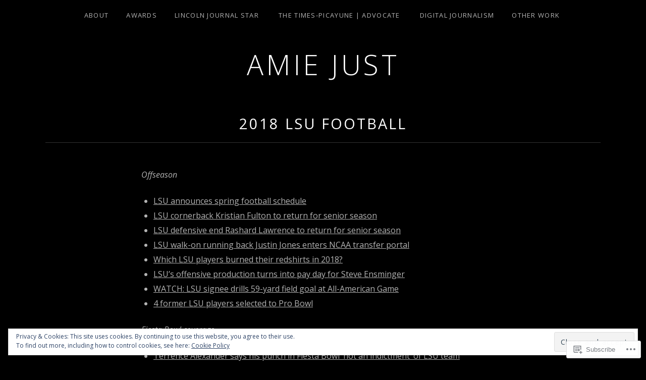

--- FILE ---
content_type: text/html; charset=UTF-8
request_url: https://amiejust.com/2018-lsu-football/
body_size: 25191
content:
<!DOCTYPE html>
<html class="no-js" lang="en">
<head>
	<meta charset="UTF-8">
	<meta name="viewport" content="width=device-width, initial-scale=1">
	<link rel="profile" href="http://gmpg.org/xfn/11">
	<link rel="pingback" href="https://amiejust.com/xmlrpc.php">
	<script>(function(html){html.className = html.className.replace(/\bno-js\b/,'js')})(document.documentElement);</script>
<title>2018 LSU Football &#8211; Amie Just</title>
<meta name='robots' content='max-image-preview:large' />

<!-- Async WordPress.com Remote Login -->
<script id="wpcom_remote_login_js">
var wpcom_remote_login_extra_auth = '';
function wpcom_remote_login_remove_dom_node_id( element_id ) {
	var dom_node = document.getElementById( element_id );
	if ( dom_node ) { dom_node.parentNode.removeChild( dom_node ); }
}
function wpcom_remote_login_remove_dom_node_classes( class_name ) {
	var dom_nodes = document.querySelectorAll( '.' + class_name );
	for ( var i = 0; i < dom_nodes.length; i++ ) {
		dom_nodes[ i ].parentNode.removeChild( dom_nodes[ i ] );
	}
}
function wpcom_remote_login_final_cleanup() {
	wpcom_remote_login_remove_dom_node_classes( "wpcom_remote_login_msg" );
	wpcom_remote_login_remove_dom_node_id( "wpcom_remote_login_key" );
	wpcom_remote_login_remove_dom_node_id( "wpcom_remote_login_validate" );
	wpcom_remote_login_remove_dom_node_id( "wpcom_remote_login_js" );
	wpcom_remote_login_remove_dom_node_id( "wpcom_request_access_iframe" );
	wpcom_remote_login_remove_dom_node_id( "wpcom_request_access_styles" );
}

// Watch for messages back from the remote login
window.addEventListener( "message", function( e ) {
	if ( e.origin === "https://r-login.wordpress.com" ) {
		var data = {};
		try {
			data = JSON.parse( e.data );
		} catch( e ) {
			wpcom_remote_login_final_cleanup();
			return;
		}

		if ( data.msg === 'LOGIN' ) {
			// Clean up the login check iframe
			wpcom_remote_login_remove_dom_node_id( "wpcom_remote_login_key" );

			var id_regex = new RegExp( /^[0-9]+$/ );
			var token_regex = new RegExp( /^.*|.*|.*$/ );
			if (
				token_regex.test( data.token )
				&& id_regex.test( data.wpcomid )
			) {
				// We have everything we need to ask for a login
				var script = document.createElement( "script" );
				script.setAttribute( "id", "wpcom_remote_login_validate" );
				script.src = '/remote-login.php?wpcom_remote_login=validate'
					+ '&wpcomid=' + data.wpcomid
					+ '&token=' + encodeURIComponent( data.token )
					+ '&host=' + window.location.protocol
					+ '//' + window.location.hostname
					+ '&postid=1665'
					+ '&is_singular=';
				document.body.appendChild( script );
			}

			return;
		}

		// Safari ITP, not logged in, so redirect
		if ( data.msg === 'LOGIN-REDIRECT' ) {
			window.location = 'https://wordpress.com/log-in?redirect_to=' + window.location.href;
			return;
		}

		// Safari ITP, storage access failed, remove the request
		if ( data.msg === 'LOGIN-REMOVE' ) {
			var css_zap = 'html { -webkit-transition: margin-top 1s; transition: margin-top 1s; } /* 9001 */ html { margin-top: 0 !important; } * html body { margin-top: 0 !important; } @media screen and ( max-width: 782px ) { html { margin-top: 0 !important; } * html body { margin-top: 0 !important; } }';
			var style_zap = document.createElement( 'style' );
			style_zap.type = 'text/css';
			style_zap.appendChild( document.createTextNode( css_zap ) );
			document.body.appendChild( style_zap );

			var e = document.getElementById( 'wpcom_request_access_iframe' );
			e.parentNode.removeChild( e );

			document.cookie = 'wordpress_com_login_access=denied; path=/; max-age=31536000';

			return;
		}

		// Safari ITP
		if ( data.msg === 'REQUEST_ACCESS' ) {
			console.log( 'request access: safari' );

			// Check ITP iframe enable/disable knob
			if ( wpcom_remote_login_extra_auth !== 'safari_itp_iframe' ) {
				return;
			}

			// If we are in a "private window" there is no ITP.
			var private_window = false;
			try {
				var opendb = window.openDatabase( null, null, null, null );
			} catch( e ) {
				private_window = true;
			}

			if ( private_window ) {
				console.log( 'private window' );
				return;
			}

			var iframe = document.createElement( 'iframe' );
			iframe.id = 'wpcom_request_access_iframe';
			iframe.setAttribute( 'scrolling', 'no' );
			iframe.setAttribute( 'sandbox', 'allow-storage-access-by-user-activation allow-scripts allow-same-origin allow-top-navigation-by-user-activation' );
			iframe.src = 'https://r-login.wordpress.com/remote-login.php?wpcom_remote_login=request_access&origin=' + encodeURIComponent( data.origin ) + '&wpcomid=' + encodeURIComponent( data.wpcomid );

			var css = 'html { -webkit-transition: margin-top 1s; transition: margin-top 1s; } /* 9001 */ html { margin-top: 46px !important; } * html body { margin-top: 46px !important; } @media screen and ( max-width: 660px ) { html { margin-top: 71px !important; } * html body { margin-top: 71px !important; } #wpcom_request_access_iframe { display: block; height: 71px !important; } } #wpcom_request_access_iframe { border: 0px; height: 46px; position: fixed; top: 0; left: 0; width: 100%; min-width: 100%; z-index: 99999; background: #23282d; } ';

			var style = document.createElement( 'style' );
			style.type = 'text/css';
			style.id = 'wpcom_request_access_styles';
			style.appendChild( document.createTextNode( css ) );
			document.body.appendChild( style );

			document.body.appendChild( iframe );
		}

		if ( data.msg === 'DONE' ) {
			wpcom_remote_login_final_cleanup();
		}
	}
}, false );

// Inject the remote login iframe after the page has had a chance to load
// more critical resources
window.addEventListener( "DOMContentLoaded", function( e ) {
	var iframe = document.createElement( "iframe" );
	iframe.style.display = "none";
	iframe.setAttribute( "scrolling", "no" );
	iframe.setAttribute( "id", "wpcom_remote_login_key" );
	iframe.src = "https://r-login.wordpress.com/remote-login.php"
		+ "?wpcom_remote_login=key"
		+ "&origin=aHR0cHM6Ly9hbWllanVzdC5jb20%3D"
		+ "&wpcomid=58758691"
		+ "&time=" + Math.floor( Date.now() / 1000 );
	document.body.appendChild( iframe );
}, false );
</script>
<link rel='dns-prefetch' href='//s0.wp.com' />
<link rel='dns-prefetch' href='//fonts-api.wp.com' />
<link rel="alternate" type="application/rss+xml" title="Amie Just &raquo; Feed" href="https://amiejust.com/feed/" />
<link rel="alternate" type="application/rss+xml" title="Amie Just &raquo; Comments Feed" href="https://amiejust.com/comments/feed/" />
	<script type="text/javascript">
		/* <![CDATA[ */
		function addLoadEvent(func) {
			var oldonload = window.onload;
			if (typeof window.onload != 'function') {
				window.onload = func;
			} else {
				window.onload = function () {
					oldonload();
					func();
				}
			}
		}
		/* ]]> */
	</script>
	<link crossorigin='anonymous' rel='stylesheet' id='all-css-0-1' href='/_static/??/wp-content/mu-plugins/widgets/eu-cookie-law/templates/style.css,/wp-content/mu-plugins/likes/jetpack-likes.css?m=1743883414j&cssminify=yes' type='text/css' media='all' />
<style id='wp-emoji-styles-inline-css'>

	img.wp-smiley, img.emoji {
		display: inline !important;
		border: none !important;
		box-shadow: none !important;
		height: 1em !important;
		width: 1em !important;
		margin: 0 0.07em !important;
		vertical-align: -0.1em !important;
		background: none !important;
		padding: 0 !important;
	}
/*# sourceURL=wp-emoji-styles-inline-css */
</style>
<link crossorigin='anonymous' rel='stylesheet' id='all-css-2-1' href='/wp-content/plugins/gutenberg-core/v22.2.0/build/styles/block-library/style.css?m=1764855221i&cssminify=yes' type='text/css' media='all' />
<style id='wp-block-library-inline-css'>
.has-text-align-justify {
	text-align:justify;
}
.has-text-align-justify{text-align:justify;}

/*# sourceURL=wp-block-library-inline-css */
</style><style id='global-styles-inline-css'>
:root{--wp--preset--aspect-ratio--square: 1;--wp--preset--aspect-ratio--4-3: 4/3;--wp--preset--aspect-ratio--3-4: 3/4;--wp--preset--aspect-ratio--3-2: 3/2;--wp--preset--aspect-ratio--2-3: 2/3;--wp--preset--aspect-ratio--16-9: 16/9;--wp--preset--aspect-ratio--9-16: 9/16;--wp--preset--color--black: #000000;--wp--preset--color--cyan-bluish-gray: #abb8c3;--wp--preset--color--white: #ffffff;--wp--preset--color--pale-pink: #f78da7;--wp--preset--color--vivid-red: #cf2e2e;--wp--preset--color--luminous-vivid-orange: #ff6900;--wp--preset--color--luminous-vivid-amber: #fcb900;--wp--preset--color--light-green-cyan: #7bdcb5;--wp--preset--color--vivid-green-cyan: #00d084;--wp--preset--color--pale-cyan-blue: #8ed1fc;--wp--preset--color--vivid-cyan-blue: #0693e3;--wp--preset--color--vivid-purple: #9b51e0;--wp--preset--gradient--vivid-cyan-blue-to-vivid-purple: linear-gradient(135deg,rgb(6,147,227) 0%,rgb(155,81,224) 100%);--wp--preset--gradient--light-green-cyan-to-vivid-green-cyan: linear-gradient(135deg,rgb(122,220,180) 0%,rgb(0,208,130) 100%);--wp--preset--gradient--luminous-vivid-amber-to-luminous-vivid-orange: linear-gradient(135deg,rgb(252,185,0) 0%,rgb(255,105,0) 100%);--wp--preset--gradient--luminous-vivid-orange-to-vivid-red: linear-gradient(135deg,rgb(255,105,0) 0%,rgb(207,46,46) 100%);--wp--preset--gradient--very-light-gray-to-cyan-bluish-gray: linear-gradient(135deg,rgb(238,238,238) 0%,rgb(169,184,195) 100%);--wp--preset--gradient--cool-to-warm-spectrum: linear-gradient(135deg,rgb(74,234,220) 0%,rgb(151,120,209) 20%,rgb(207,42,186) 40%,rgb(238,44,130) 60%,rgb(251,105,98) 80%,rgb(254,248,76) 100%);--wp--preset--gradient--blush-light-purple: linear-gradient(135deg,rgb(255,206,236) 0%,rgb(152,150,240) 100%);--wp--preset--gradient--blush-bordeaux: linear-gradient(135deg,rgb(254,205,165) 0%,rgb(254,45,45) 50%,rgb(107,0,62) 100%);--wp--preset--gradient--luminous-dusk: linear-gradient(135deg,rgb(255,203,112) 0%,rgb(199,81,192) 50%,rgb(65,88,208) 100%);--wp--preset--gradient--pale-ocean: linear-gradient(135deg,rgb(255,245,203) 0%,rgb(182,227,212) 50%,rgb(51,167,181) 100%);--wp--preset--gradient--electric-grass: linear-gradient(135deg,rgb(202,248,128) 0%,rgb(113,206,126) 100%);--wp--preset--gradient--midnight: linear-gradient(135deg,rgb(2,3,129) 0%,rgb(40,116,252) 100%);--wp--preset--font-size--small: 14px;--wp--preset--font-size--medium: 20px;--wp--preset--font-size--large: 21px;--wp--preset--font-size--x-large: 42px;--wp--preset--font-size--normal: 16px;--wp--preset--font-size--huge: 29px;--wp--preset--font-family--albert-sans: 'Albert Sans', sans-serif;--wp--preset--font-family--alegreya: Alegreya, serif;--wp--preset--font-family--arvo: Arvo, serif;--wp--preset--font-family--bodoni-moda: 'Bodoni Moda', serif;--wp--preset--font-family--bricolage-grotesque: 'Bricolage Grotesque', sans-serif;--wp--preset--font-family--cabin: Cabin, sans-serif;--wp--preset--font-family--chivo: Chivo, sans-serif;--wp--preset--font-family--commissioner: Commissioner, sans-serif;--wp--preset--font-family--cormorant: Cormorant, serif;--wp--preset--font-family--courier-prime: 'Courier Prime', monospace;--wp--preset--font-family--crimson-pro: 'Crimson Pro', serif;--wp--preset--font-family--dm-mono: 'DM Mono', monospace;--wp--preset--font-family--dm-sans: 'DM Sans', sans-serif;--wp--preset--font-family--dm-serif-display: 'DM Serif Display', serif;--wp--preset--font-family--domine: Domine, serif;--wp--preset--font-family--eb-garamond: 'EB Garamond', serif;--wp--preset--font-family--epilogue: Epilogue, sans-serif;--wp--preset--font-family--fahkwang: Fahkwang, sans-serif;--wp--preset--font-family--figtree: Figtree, sans-serif;--wp--preset--font-family--fira-sans: 'Fira Sans', sans-serif;--wp--preset--font-family--fjalla-one: 'Fjalla One', sans-serif;--wp--preset--font-family--fraunces: Fraunces, serif;--wp--preset--font-family--gabarito: Gabarito, system-ui;--wp--preset--font-family--ibm-plex-mono: 'IBM Plex Mono', monospace;--wp--preset--font-family--ibm-plex-sans: 'IBM Plex Sans', sans-serif;--wp--preset--font-family--ibarra-real-nova: 'Ibarra Real Nova', serif;--wp--preset--font-family--instrument-serif: 'Instrument Serif', serif;--wp--preset--font-family--inter: Inter, sans-serif;--wp--preset--font-family--josefin-sans: 'Josefin Sans', sans-serif;--wp--preset--font-family--jost: Jost, sans-serif;--wp--preset--font-family--libre-baskerville: 'Libre Baskerville', serif;--wp--preset--font-family--libre-franklin: 'Libre Franklin', sans-serif;--wp--preset--font-family--literata: Literata, serif;--wp--preset--font-family--lora: Lora, serif;--wp--preset--font-family--merriweather: Merriweather, serif;--wp--preset--font-family--montserrat: Montserrat, sans-serif;--wp--preset--font-family--newsreader: Newsreader, serif;--wp--preset--font-family--noto-sans-mono: 'Noto Sans Mono', sans-serif;--wp--preset--font-family--nunito: Nunito, sans-serif;--wp--preset--font-family--open-sans: 'Open Sans', sans-serif;--wp--preset--font-family--overpass: Overpass, sans-serif;--wp--preset--font-family--pt-serif: 'PT Serif', serif;--wp--preset--font-family--petrona: Petrona, serif;--wp--preset--font-family--piazzolla: Piazzolla, serif;--wp--preset--font-family--playfair-display: 'Playfair Display', serif;--wp--preset--font-family--plus-jakarta-sans: 'Plus Jakarta Sans', sans-serif;--wp--preset--font-family--poppins: Poppins, sans-serif;--wp--preset--font-family--raleway: Raleway, sans-serif;--wp--preset--font-family--roboto: Roboto, sans-serif;--wp--preset--font-family--roboto-slab: 'Roboto Slab', serif;--wp--preset--font-family--rubik: Rubik, sans-serif;--wp--preset--font-family--rufina: Rufina, serif;--wp--preset--font-family--sora: Sora, sans-serif;--wp--preset--font-family--source-sans-3: 'Source Sans 3', sans-serif;--wp--preset--font-family--source-serif-4: 'Source Serif 4', serif;--wp--preset--font-family--space-mono: 'Space Mono', monospace;--wp--preset--font-family--syne: Syne, sans-serif;--wp--preset--font-family--texturina: Texturina, serif;--wp--preset--font-family--urbanist: Urbanist, sans-serif;--wp--preset--font-family--work-sans: 'Work Sans', sans-serif;--wp--preset--spacing--20: 0.44rem;--wp--preset--spacing--30: 0.67rem;--wp--preset--spacing--40: 1rem;--wp--preset--spacing--50: 1.5rem;--wp--preset--spacing--60: 2.25rem;--wp--preset--spacing--70: 3.38rem;--wp--preset--spacing--80: 5.06rem;--wp--preset--shadow--natural: 6px 6px 9px rgba(0, 0, 0, 0.2);--wp--preset--shadow--deep: 12px 12px 50px rgba(0, 0, 0, 0.4);--wp--preset--shadow--sharp: 6px 6px 0px rgba(0, 0, 0, 0.2);--wp--preset--shadow--outlined: 6px 6px 0px -3px rgb(255, 255, 255), 6px 6px rgb(0, 0, 0);--wp--preset--shadow--crisp: 6px 6px 0px rgb(0, 0, 0);}:where(.is-layout-flex){gap: 0.5em;}:where(.is-layout-grid){gap: 0.5em;}body .is-layout-flex{display: flex;}.is-layout-flex{flex-wrap: wrap;align-items: center;}.is-layout-flex > :is(*, div){margin: 0;}body .is-layout-grid{display: grid;}.is-layout-grid > :is(*, div){margin: 0;}:where(.wp-block-columns.is-layout-flex){gap: 2em;}:where(.wp-block-columns.is-layout-grid){gap: 2em;}:where(.wp-block-post-template.is-layout-flex){gap: 1.25em;}:where(.wp-block-post-template.is-layout-grid){gap: 1.25em;}.has-black-color{color: var(--wp--preset--color--black) !important;}.has-cyan-bluish-gray-color{color: var(--wp--preset--color--cyan-bluish-gray) !important;}.has-white-color{color: var(--wp--preset--color--white) !important;}.has-pale-pink-color{color: var(--wp--preset--color--pale-pink) !important;}.has-vivid-red-color{color: var(--wp--preset--color--vivid-red) !important;}.has-luminous-vivid-orange-color{color: var(--wp--preset--color--luminous-vivid-orange) !important;}.has-luminous-vivid-amber-color{color: var(--wp--preset--color--luminous-vivid-amber) !important;}.has-light-green-cyan-color{color: var(--wp--preset--color--light-green-cyan) !important;}.has-vivid-green-cyan-color{color: var(--wp--preset--color--vivid-green-cyan) !important;}.has-pale-cyan-blue-color{color: var(--wp--preset--color--pale-cyan-blue) !important;}.has-vivid-cyan-blue-color{color: var(--wp--preset--color--vivid-cyan-blue) !important;}.has-vivid-purple-color{color: var(--wp--preset--color--vivid-purple) !important;}.has-black-background-color{background-color: var(--wp--preset--color--black) !important;}.has-cyan-bluish-gray-background-color{background-color: var(--wp--preset--color--cyan-bluish-gray) !important;}.has-white-background-color{background-color: var(--wp--preset--color--white) !important;}.has-pale-pink-background-color{background-color: var(--wp--preset--color--pale-pink) !important;}.has-vivid-red-background-color{background-color: var(--wp--preset--color--vivid-red) !important;}.has-luminous-vivid-orange-background-color{background-color: var(--wp--preset--color--luminous-vivid-orange) !important;}.has-luminous-vivid-amber-background-color{background-color: var(--wp--preset--color--luminous-vivid-amber) !important;}.has-light-green-cyan-background-color{background-color: var(--wp--preset--color--light-green-cyan) !important;}.has-vivid-green-cyan-background-color{background-color: var(--wp--preset--color--vivid-green-cyan) !important;}.has-pale-cyan-blue-background-color{background-color: var(--wp--preset--color--pale-cyan-blue) !important;}.has-vivid-cyan-blue-background-color{background-color: var(--wp--preset--color--vivid-cyan-blue) !important;}.has-vivid-purple-background-color{background-color: var(--wp--preset--color--vivid-purple) !important;}.has-black-border-color{border-color: var(--wp--preset--color--black) !important;}.has-cyan-bluish-gray-border-color{border-color: var(--wp--preset--color--cyan-bluish-gray) !important;}.has-white-border-color{border-color: var(--wp--preset--color--white) !important;}.has-pale-pink-border-color{border-color: var(--wp--preset--color--pale-pink) !important;}.has-vivid-red-border-color{border-color: var(--wp--preset--color--vivid-red) !important;}.has-luminous-vivid-orange-border-color{border-color: var(--wp--preset--color--luminous-vivid-orange) !important;}.has-luminous-vivid-amber-border-color{border-color: var(--wp--preset--color--luminous-vivid-amber) !important;}.has-light-green-cyan-border-color{border-color: var(--wp--preset--color--light-green-cyan) !important;}.has-vivid-green-cyan-border-color{border-color: var(--wp--preset--color--vivid-green-cyan) !important;}.has-pale-cyan-blue-border-color{border-color: var(--wp--preset--color--pale-cyan-blue) !important;}.has-vivid-cyan-blue-border-color{border-color: var(--wp--preset--color--vivid-cyan-blue) !important;}.has-vivid-purple-border-color{border-color: var(--wp--preset--color--vivid-purple) !important;}.has-vivid-cyan-blue-to-vivid-purple-gradient-background{background: var(--wp--preset--gradient--vivid-cyan-blue-to-vivid-purple) !important;}.has-light-green-cyan-to-vivid-green-cyan-gradient-background{background: var(--wp--preset--gradient--light-green-cyan-to-vivid-green-cyan) !important;}.has-luminous-vivid-amber-to-luminous-vivid-orange-gradient-background{background: var(--wp--preset--gradient--luminous-vivid-amber-to-luminous-vivid-orange) !important;}.has-luminous-vivid-orange-to-vivid-red-gradient-background{background: var(--wp--preset--gradient--luminous-vivid-orange-to-vivid-red) !important;}.has-very-light-gray-to-cyan-bluish-gray-gradient-background{background: var(--wp--preset--gradient--very-light-gray-to-cyan-bluish-gray) !important;}.has-cool-to-warm-spectrum-gradient-background{background: var(--wp--preset--gradient--cool-to-warm-spectrum) !important;}.has-blush-light-purple-gradient-background{background: var(--wp--preset--gradient--blush-light-purple) !important;}.has-blush-bordeaux-gradient-background{background: var(--wp--preset--gradient--blush-bordeaux) !important;}.has-luminous-dusk-gradient-background{background: var(--wp--preset--gradient--luminous-dusk) !important;}.has-pale-ocean-gradient-background{background: var(--wp--preset--gradient--pale-ocean) !important;}.has-electric-grass-gradient-background{background: var(--wp--preset--gradient--electric-grass) !important;}.has-midnight-gradient-background{background: var(--wp--preset--gradient--midnight) !important;}.has-small-font-size{font-size: var(--wp--preset--font-size--small) !important;}.has-medium-font-size{font-size: var(--wp--preset--font-size--medium) !important;}.has-large-font-size{font-size: var(--wp--preset--font-size--large) !important;}.has-x-large-font-size{font-size: var(--wp--preset--font-size--x-large) !important;}.has-albert-sans-font-family{font-family: var(--wp--preset--font-family--albert-sans) !important;}.has-alegreya-font-family{font-family: var(--wp--preset--font-family--alegreya) !important;}.has-arvo-font-family{font-family: var(--wp--preset--font-family--arvo) !important;}.has-bodoni-moda-font-family{font-family: var(--wp--preset--font-family--bodoni-moda) !important;}.has-bricolage-grotesque-font-family{font-family: var(--wp--preset--font-family--bricolage-grotesque) !important;}.has-cabin-font-family{font-family: var(--wp--preset--font-family--cabin) !important;}.has-chivo-font-family{font-family: var(--wp--preset--font-family--chivo) !important;}.has-commissioner-font-family{font-family: var(--wp--preset--font-family--commissioner) !important;}.has-cormorant-font-family{font-family: var(--wp--preset--font-family--cormorant) !important;}.has-courier-prime-font-family{font-family: var(--wp--preset--font-family--courier-prime) !important;}.has-crimson-pro-font-family{font-family: var(--wp--preset--font-family--crimson-pro) !important;}.has-dm-mono-font-family{font-family: var(--wp--preset--font-family--dm-mono) !important;}.has-dm-sans-font-family{font-family: var(--wp--preset--font-family--dm-sans) !important;}.has-dm-serif-display-font-family{font-family: var(--wp--preset--font-family--dm-serif-display) !important;}.has-domine-font-family{font-family: var(--wp--preset--font-family--domine) !important;}.has-eb-garamond-font-family{font-family: var(--wp--preset--font-family--eb-garamond) !important;}.has-epilogue-font-family{font-family: var(--wp--preset--font-family--epilogue) !important;}.has-fahkwang-font-family{font-family: var(--wp--preset--font-family--fahkwang) !important;}.has-figtree-font-family{font-family: var(--wp--preset--font-family--figtree) !important;}.has-fira-sans-font-family{font-family: var(--wp--preset--font-family--fira-sans) !important;}.has-fjalla-one-font-family{font-family: var(--wp--preset--font-family--fjalla-one) !important;}.has-fraunces-font-family{font-family: var(--wp--preset--font-family--fraunces) !important;}.has-gabarito-font-family{font-family: var(--wp--preset--font-family--gabarito) !important;}.has-ibm-plex-mono-font-family{font-family: var(--wp--preset--font-family--ibm-plex-mono) !important;}.has-ibm-plex-sans-font-family{font-family: var(--wp--preset--font-family--ibm-plex-sans) !important;}.has-ibarra-real-nova-font-family{font-family: var(--wp--preset--font-family--ibarra-real-nova) !important;}.has-instrument-serif-font-family{font-family: var(--wp--preset--font-family--instrument-serif) !important;}.has-inter-font-family{font-family: var(--wp--preset--font-family--inter) !important;}.has-josefin-sans-font-family{font-family: var(--wp--preset--font-family--josefin-sans) !important;}.has-jost-font-family{font-family: var(--wp--preset--font-family--jost) !important;}.has-libre-baskerville-font-family{font-family: var(--wp--preset--font-family--libre-baskerville) !important;}.has-libre-franklin-font-family{font-family: var(--wp--preset--font-family--libre-franklin) !important;}.has-literata-font-family{font-family: var(--wp--preset--font-family--literata) !important;}.has-lora-font-family{font-family: var(--wp--preset--font-family--lora) !important;}.has-merriweather-font-family{font-family: var(--wp--preset--font-family--merriweather) !important;}.has-montserrat-font-family{font-family: var(--wp--preset--font-family--montserrat) !important;}.has-newsreader-font-family{font-family: var(--wp--preset--font-family--newsreader) !important;}.has-noto-sans-mono-font-family{font-family: var(--wp--preset--font-family--noto-sans-mono) !important;}.has-nunito-font-family{font-family: var(--wp--preset--font-family--nunito) !important;}.has-open-sans-font-family{font-family: var(--wp--preset--font-family--open-sans) !important;}.has-overpass-font-family{font-family: var(--wp--preset--font-family--overpass) !important;}.has-pt-serif-font-family{font-family: var(--wp--preset--font-family--pt-serif) !important;}.has-petrona-font-family{font-family: var(--wp--preset--font-family--petrona) !important;}.has-piazzolla-font-family{font-family: var(--wp--preset--font-family--piazzolla) !important;}.has-playfair-display-font-family{font-family: var(--wp--preset--font-family--playfair-display) !important;}.has-plus-jakarta-sans-font-family{font-family: var(--wp--preset--font-family--plus-jakarta-sans) !important;}.has-poppins-font-family{font-family: var(--wp--preset--font-family--poppins) !important;}.has-raleway-font-family{font-family: var(--wp--preset--font-family--raleway) !important;}.has-roboto-font-family{font-family: var(--wp--preset--font-family--roboto) !important;}.has-roboto-slab-font-family{font-family: var(--wp--preset--font-family--roboto-slab) !important;}.has-rubik-font-family{font-family: var(--wp--preset--font-family--rubik) !important;}.has-rufina-font-family{font-family: var(--wp--preset--font-family--rufina) !important;}.has-sora-font-family{font-family: var(--wp--preset--font-family--sora) !important;}.has-source-sans-3-font-family{font-family: var(--wp--preset--font-family--source-sans-3) !important;}.has-source-serif-4-font-family{font-family: var(--wp--preset--font-family--source-serif-4) !important;}.has-space-mono-font-family{font-family: var(--wp--preset--font-family--space-mono) !important;}.has-syne-font-family{font-family: var(--wp--preset--font-family--syne) !important;}.has-texturina-font-family{font-family: var(--wp--preset--font-family--texturina) !important;}.has-urbanist-font-family{font-family: var(--wp--preset--font-family--urbanist) !important;}.has-work-sans-font-family{font-family: var(--wp--preset--font-family--work-sans) !important;}
/*# sourceURL=global-styles-inline-css */
</style>

<style id='classic-theme-styles-inline-css'>
/*! This file is auto-generated */
.wp-block-button__link{color:#fff;background-color:#32373c;border-radius:9999px;box-shadow:none;text-decoration:none;padding:calc(.667em + 2px) calc(1.333em + 2px);font-size:1.125em}.wp-block-file__button{background:#32373c;color:#fff;text-decoration:none}
/*# sourceURL=/wp-includes/css/classic-themes.min.css */
</style>
<link crossorigin='anonymous' rel='stylesheet' id='all-css-4-1' href='/_static/??-eJydjksOwjAMRC9EcCNUWCHOkgQLUuLEqh1VvT3ms4MFYjOL0XuagYVdalWxKlB3XPolV4HUZrSeOCgYQXjOAQuSYdsksoHv2sLmuBh5RhFnSbmT06uJ8uG9anhT0KJkW6kQRFDtgsgTycb/LouuBf+ZmlA5pNtDPdHR73fDOBy8H6c76VltAQ==&cssminify=yes' type='text/css' media='all' />
<link rel='stylesheet' id='obsidian-fonts-css' href='https://fonts-api.wp.com/css?family=Open+Sans%3A300italic%2C400italic%2C700italic%2C300%2C400%2C700&#038;subset=latin' media='all' />
<link crossorigin='anonymous' rel='stylesheet' id='all-css-6-1' href='/_static/??-eJzTLy/QTc7PK0nNK9HPLdUtyClNz8wr1i9KTcrJTwcy0/WTi5G5ekCujj52Temp+bo5+cmJJZn5eSgc3bScxMwikFb7XFtDE1NLExMLc0OTLACohS2q&cssminify=yes' type='text/css' media='all' />
<link crossorigin='anonymous' rel='stylesheet' id='print-css-7-1' href='/wp-content/mu-plugins/global-print/global-print.css?m=1465851035i&cssminify=yes' type='text/css' media='print' />
<style id='jetpack-global-styles-frontend-style-inline-css'>
:root { --font-headings: unset; --font-base: unset; --font-headings-default: -apple-system,BlinkMacSystemFont,"Segoe UI",Roboto,Oxygen-Sans,Ubuntu,Cantarell,"Helvetica Neue",sans-serif; --font-base-default: -apple-system,BlinkMacSystemFont,"Segoe UI",Roboto,Oxygen-Sans,Ubuntu,Cantarell,"Helvetica Neue",sans-serif;}
/*# sourceURL=jetpack-global-styles-frontend-style-inline-css */
</style>
<link crossorigin='anonymous' rel='stylesheet' id='all-css-10-1' href='/_static/??-eJyNjcsKAjEMRX/IGtQZBxfip0hMS9sxTYppGfx7H7gRN+7ugcs5sFRHKi1Ig9Jd5R6zGMyhVaTrh8G6QFHfORhYwlvw6P39PbPENZmt4G/ROQuBKWVkxxrVvuBH1lIoz2waILJekF+HUzlupnG3nQ77YZwfuRJIaQ==&cssminify=yes' type='text/css' media='all' />
<script type="text/javascript" id="wpcom-actionbar-placeholder-js-extra">
/* <![CDATA[ */
var actionbardata = {"siteID":"58758691","postID":"1665","siteURL":"https://amiejust.com","xhrURL":"https://amiejust.com/wp-admin/admin-ajax.php","nonce":"b1b11a5a39","isLoggedIn":"","statusMessage":"","subsEmailDefault":"instantly","proxyScriptUrl":"https://s0.wp.com/wp-content/js/wpcom-proxy-request.js?m=1513050504i&amp;ver=20211021","shortlink":"https://wp.me/P3YxOP-qR","i18n":{"followedText":"New posts from this site will now appear in your \u003Ca href=\"https://wordpress.com/reader\"\u003EReader\u003C/a\u003E","foldBar":"Collapse this bar","unfoldBar":"Expand this bar","shortLinkCopied":"Shortlink copied to clipboard."}};
//# sourceURL=wpcom-actionbar-placeholder-js-extra
/* ]]> */
</script>
<script type="text/javascript" id="jetpack-mu-wpcom-settings-js-before">
/* <![CDATA[ */
var JETPACK_MU_WPCOM_SETTINGS = {"assetsUrl":"https://s0.wp.com/wp-content/mu-plugins/jetpack-mu-wpcom-plugin/sun/jetpack_vendor/automattic/jetpack-mu-wpcom/src/build/"};
//# sourceURL=jetpack-mu-wpcom-settings-js-before
/* ]]> */
</script>
<script crossorigin='anonymous' type='text/javascript'  src='/_static/??-eJyFjcsOwiAQRX/I6dSa+lgYvwWBEAgMOAPW/n3bqIk7V2dxT87FqYDOVC1VDIIcKxTOr7kLssN186RjM1a2MTya5fmDLnn6K0HyjlW1v/L37R6zgxKb8yQ4ZTbKCOioRN4hnQo+hw1AmcCZwmvilq7709CPh/54voQFmNpFWg=='></script>
<script type="text/javascript" id="rlt-proxy-js-after">
/* <![CDATA[ */
	rltInitialize( {"token":null,"iframeOrigins":["https:\/\/widgets.wp.com"]} );
//# sourceURL=rlt-proxy-js-after
/* ]]> */
</script>
<link rel="EditURI" type="application/rsd+xml" title="RSD" href="https://amiejust.wordpress.com/xmlrpc.php?rsd" />
<meta name="generator" content="WordPress.com" />
<link rel="canonical" href="https://amiejust.com/2018-lsu-football/" />
<link rel='shortlink' href='https://wp.me/P3YxOP-qR' />
<link rel="alternate" type="application/json+oembed" href="https://public-api.wordpress.com/oembed/?format=json&amp;url=https%3A%2F%2Famiejust.com%2F2018-lsu-football%2F&amp;for=wpcom-auto-discovery" /><link rel="alternate" type="application/xml+oembed" href="https://public-api.wordpress.com/oembed/?format=xml&amp;url=https%3A%2F%2Famiejust.com%2F2018-lsu-football%2F&amp;for=wpcom-auto-discovery" />
<!-- Jetpack Open Graph Tags -->
<meta property="og:type" content="article" />
<meta property="og:title" content="2018 LSU Football" />
<meta property="og:url" content="https://amiejust.com/2018-lsu-football/" />
<meta property="og:description" content="Offseason LSU announces spring football schedule LSU cornerback Kristian Fulton to return for senior season LSU defensive end Rashard Lawrence to return for senior season LSU walk-on running back J…" />
<meta property="article:published_time" content="2019-03-15T13:25:55+00:00" />
<meta property="article:modified_time" content="2019-03-15T13:25:55+00:00" />
<meta property="og:site_name" content="Amie Just" />
<meta property="og:image" content="https://s0.wp.com/i/blank.jpg?m=1383295312i" />
<meta property="og:image:width" content="200" />
<meta property="og:image:height" content="200" />
<meta property="og:image:alt" content="" />
<meta property="og:locale" content="en_US" />
<meta property="article:publisher" content="https://www.facebook.com/WordPresscom" />
<meta name="twitter:text:title" content="2018 LSU Football" />
<meta name="twitter:card" content="summary" />

<!-- End Jetpack Open Graph Tags -->
<link rel="shortcut icon" type="image/x-icon" href="https://s0.wp.com/i/favicon.ico?m=1713425267i" sizes="16x16 24x24 32x32 48x48" />
<link rel="icon" type="image/x-icon" href="https://s0.wp.com/i/favicon.ico?m=1713425267i" sizes="16x16 24x24 32x32 48x48" />
<link rel="apple-touch-icon" href="https://s0.wp.com/i/webclip.png?m=1713868326i" />
<link rel='openid.server' href='https://amiejust.com/?openidserver=1' />
<link rel='openid.delegate' href='https://amiejust.com/' />
<link rel="search" type="application/opensearchdescription+xml" href="https://amiejust.com/osd.xml" title="Amie Just" />
<link rel="search" type="application/opensearchdescription+xml" href="https://s1.wp.com/opensearch.xml" title="WordPress.com" />
<meta name="theme-color" content="#000000" />
<meta name="description" content="Offseason LSU announces spring football schedule LSU cornerback Kristian Fulton to return for senior season LSU defensive end Rashard Lawrence to return for senior season LSU walk-on running back Justin Jones enters NCAA transfer portal Which LSU players burned their redshirts in 2018? LSU’s offensive production turns into pay day for Steve Ensminger WATCH: LSU&hellip;" />
		<script type="text/javascript">

			window.doNotSellCallback = function() {

				var linkElements = [
					'a[href="https://wordpress.com/?ref=footer_blog"]',
					'a[href="https://wordpress.com/?ref=footer_website"]',
					'a[href="https://wordpress.com/?ref=vertical_footer"]',
					'a[href^="https://wordpress.com/?ref=footer_segment_"]',
				].join(',');

				var dnsLink = document.createElement( 'a' );
				dnsLink.href = 'https://wordpress.com/advertising-program-optout/';
				dnsLink.classList.add( 'do-not-sell-link' );
				dnsLink.rel = 'nofollow';
				dnsLink.style.marginLeft = '0.5em';
				dnsLink.textContent = 'Do Not Sell or Share My Personal Information';

				var creditLinks = document.querySelectorAll( linkElements );

				if ( 0 === creditLinks.length ) {
					return false;
				}

				Array.prototype.forEach.call( creditLinks, function( el ) {
					el.insertAdjacentElement( 'afterend', dnsLink );
				});

				return true;
			};

		</script>
		<style id='obsidian-custom-css' type='text/css'>
	.obsidian-background-overlay:before {background-color: #000000;opacity: 0.5;}.background-cover .obsidian-background-overlay {background-image: url("");background-position: center top;}
</style>
<script type="text/javascript">
	window.google_analytics_uacct = "UA-52447-2";
</script>

<script type="text/javascript">
	var _gaq = _gaq || [];
	_gaq.push(['_setAccount', 'UA-52447-2']);
	_gaq.push(['_gat._anonymizeIp']);
	_gaq.push(['_setDomainName', 'none']);
	_gaq.push(['_setAllowLinker', true]);
	_gaq.push(['_initData']);
	_gaq.push(['_trackPageview']);

	(function() {
		var ga = document.createElement('script'); ga.type = 'text/javascript'; ga.async = true;
		ga.src = ('https:' == document.location.protocol ? 'https://ssl' : 'http://www') + '.google-analytics.com/ga.js';
		(document.getElementsByTagName('head')[0] || document.getElementsByTagName('body')[0]).appendChild(ga);
	})();
</script>
</head>

<body class="wp-singular page-template-default page page-id-1665 wp-theme-premiumobsidian customizer-styles-applied layout-content jetpack-reblog-enabled" itemscope="itemscope" itemtype="http://schema.org/WebPage">

	
	<div class="obsidian-background-overlay"></div>
	<div id="page" class="hfeed site">
		<a class="skip-link screen-reader-text" href="#content">Skip to content</a>

		
		
<header id="masthead" class="site-header" role="banner" itemscope itemtype="http://schema.org/WPHeader">

	
	<div class="site-branding"><a href="https://amiejust.com/" class="site-logo-link" rel="home" itemprop="url"></a><h1 class="site-title"><a href="https://amiejust.com/" rel="home">Amie Just</a></h1><div class="site-description screen-reader-text">Sports Journalist</div></div>
	<nav id="site-navigation" class="site-navigation" role="navigation" itemscope itemtype="http://schema.org/SiteNavigationElement">
					<button class="site-navigation-toggle">Menu</button>
		
		<ul id="menu-menu-1" class="menu"><li id="menu-item-575" class="menu-item menu-item-type-post_type menu-item-object-page menu-item-home menu-item-575"><a href="https://amiejust.com/">About</a></li>
<li id="menu-item-1388" class="menu-item menu-item-type-post_type menu-item-object-page menu-item-1388"><a href="https://amiejust.com/award-winning-clips/">Awards</a></li>
<li id="menu-item-2432" class="menu-item menu-item-type-post_type menu-item-object-page menu-item-has-children menu-item-2432"><a href="https://amiejust.com/lincoln-journal-star/">Lincoln Journal Star</a>
<ul class="sub-menu">
	<li id="menu-item-2711" class="menu-item menu-item-type-post_type menu-item-object-page menu-item-2711"><a href="https://amiejust.com/best-journal-star-stories/">Best Journal Star Clips</a></li>
</ul>
</li>
<li id="menu-item-1612" class="menu-item menu-item-type-post_type menu-item-object-page menu-item-has-children menu-item-1612"><a href="https://amiejust.com/lsu-coverage/">The Times-Picayune | Advocate</a>
<ul class="sub-menu">
	<li id="menu-item-1691" class="menu-item menu-item-type-post_type menu-item-object-page menu-item-1691"><a href="https://amiejust.com/best-nola-clips/">Best NOLA Clips</a></li>
</ul>
</li>
<li id="menu-item-1716" class="menu-item menu-item-type-post_type menu-item-object-page menu-item-1716"><a href="https://amiejust.com/digital-journalism/">Digital journalism</a></li>
<li id="menu-item-1609" class="menu-item menu-item-type-post_type menu-item-object-page menu-item-has-children menu-item-1609"><a href="https://amiejust.com/past-journalism/">Other work</a>
<ul class="sub-menu">
	<li id="menu-item-1351" class="menu-item menu-item-type-post_type menu-item-object-page menu-item-has-children menu-item-1351"><a href="https://amiejust.com/missoulian/">The Missoulian</a>
	<ul class="sub-menu">
		<li id="menu-item-1407" class="menu-item menu-item-type-post_type menu-item-object-page menu-item-1407"><a href="https://amiejust.com/best-missoulian-clips/">Best Missoulian Clips</a></li>
	</ul>
</li>
</ul>
</li>
</ul>	</nav>

	
</header>

		
		<div id="content" class="site-content">

			
<main id="primary" class="content-area" role="main" itemprop="mainContentOfPage">

	
	
		
<article id="post-1665" class="post-1665 page type-page status-publish hentry" itemscope itemtype="http://schema.org/CreativeWork">
	<header class="entry-header page-header">
		<h1 class="entry-title" itemprop="headline">2018 LSU Football</h1>	</header>

	
	<div class="entry-content" itemprop="text">
				<p><em>Offseason</em></p>
<ul>
<li><a href="https://www.nola.com/lsu/2019/01/lsu-announces-spring-football-schedule.html" target="_blank" rel="noopener noreferrer">LSU announces spring football schedule</a></li>
<li><a href="https://www.nola.com/lsu/2019/01/lsu-cornerback-kristian-fulton-to-return-for-senior-season.html" target="_blank" rel="noopener noreferrer">LSU cornerback Kristian Fulton to return for senior season</a></li>
<li><a href="https://www.nola.com/lsu/2019/01/lsu-defensive-end-rashard-lawrence-to-return-for-senior-season.html" target="_blank" rel="noopener noreferrer">LSU defensive end Rashard Lawrence to return for senior season</a></li>
<li><a href="https://www.nola.com/lsu/2019/01/lsu-running-back-justin-jones-enters-ncaa-transfer-portal.html" target="_blank" rel="noopener noreferrer">LSU walk-on running back Justin Jones enters NCAA transfer portal</a></li>
<li><a href="https://www.nola.com/expo/sports/g66l-2019/01/3ce06255e82209/which-lsu-players-burned-their.html" target="_blank" rel="noopener noreferrer">Which LSU players burned their redshirts in 2018?</a></li>
<li><a href="https://www.nola.com/lsu/2019/01/lsus-offensive-production-turns-into-pay-day-for-steve-ensminger.html" target="_blank" rel="noopener noreferrer">LSU’s offensive production turns into pay day for Steve Ensminger</a></li>
<li><a href="https://www.nola.com/lsu/2019/01/watch-lsu-signee-drills-59-yard-field-goal-at-all-american-game.html" target="_blank" rel="noopener noreferrer">WATCH: LSU signee drills 59-yard field goal at All-American Game</a></li>
<li><a href="https://www.nola.com/lsu/2018/12/4-former-lsu-players-selected-to-pro-bowl.html" target="_blank" rel="noopener noreferrer">4 former LSU players selected to Pro Bowl</a></li>
</ul>
<p><em>Fiesta Bowl coverage</em></p>
<ul>
<li><a href="https://www.nola.com/lsu/2019/01/terrence-alexander-says-his-punch-in-fiesta-bowl-not-an-indictment-of-lsu-team.html" target="_blank" rel="noopener noreferrer">Terrence Alexander says his punch in Fiesta Bowl &#8216;not an indictment&#8217; of LSU team</a></li>
<li><a href="https://www.nola.com/lsu/2019/01/i-knew-i-could-do-it-nick-brossette-accomplishes-1000-yard-goal.html" target="_blank" rel="noopener noreferrer">&#8216;I knew I could do it:&#8217; LSU&#8217;s Nick Brossette accomplishes 1,000-yard goal</a></li>
<li><a href="https://www.nola.com/lsu/2019/01/lsu-safety-grant-delpit-on-his-targeting-penalty-theres-nothing-i-could-do.html" target="_blank" rel="noopener noreferrer">LSU safety Grant Delpit on his targeting penalty: &#8216;There&#8217;s nothing I could do&#8217;</a></li>
<li><a href="https://www.nola.com/lsu/2019/01/cole-tracy-sets-lsu-season-career-ncaa-field-goal-records.html" target="_blank" rel="noopener noreferrer">Cole Tracy, &#8216;a Tiger for life&#8217; sets LSU season, career NCAA field goal records</a></li>
<li><a href="https://www.nola.com/lsu/2019/01/fiesta-bowl-mvp-joe-burrow-says-he-wasnt-fazed-by-hit-but-his-lsu-teammates-were-motivated-by-it.html" target="_blank" rel="noopener noreferrer">Fiesta Bowl MVP Joe Burrow says he wasn&#8217;t fazed by hit, but his LSU teammates were motivated by it</a></li>
<li><a href="https://www.nola.com/lsu/2019/01/joe-burrow-bounces-back-from-brutal-hit-to-lead-lsu-to-victory-over-ucf-in-fiesta-bowl.html" target="_blank" rel="noopener noreferrer">Joe Burrow bounces back from brutal hit to lead LSU to victory over UCF in Fiesta Bowl</a></li>
<li><a href="https://www.nola.com/lsu/2019/01/lsu-safety-grant-delpit-ejected-for-targeting.html" target="_blank" rel="noopener noreferrer">LSU safety Grant Delpit ejected for targeting</a></li>
<li><a href="https://www.nola.com/lsu/2019/01/how-to-watch-lsu-vs-ucf-in-fiesta-bowl-time-tv-channel-live-stream-info.html" target="_blank" rel="noopener noreferrer">How to watch LSU vs. UCF in Fiesta Bowl</a></li>
<li><a href="https://www.nola.com/lsu/2018/12/controversy-ensues-at-orangutan-fiesta-bowl-prediction.html" target="_blank" rel="noopener noreferrer">Controversy ensues at orangutan Fiesta Bowl prediction</a></li>
<li><a href="https://www.nola.com/lsu/2018/12/lsu-hoping-attention-to-detail-makes-the-difference-in-fiesta-bowl.html" target="_blank" rel="noopener noreferrer">LSU hoping attention to detail makes difference in Fiesta Bowl</a></li>
<li><a href="https://www.nola.com/expo/sports/erry-2018/12/ae8bb1203b9729/lsus-kary-vincent-jr-using-foo.html" target="_blank" rel="noopener noreferrer">LSU&#8217;s Kary Vincent Jr. using Fiesta Bowl to remember his father</a></li>
<li><a href="https://www.nola.com/expo/sports/erry-2018/12/fb48efaa499406/fiesta-bowl-matchup-with-lsu-s.html" target="_blank" rel="noopener noreferrer">Fiesta Bowl matchup with LSU special for UCF&#8217;s Louisiana natives</a></li>
<li><a href="https://www.nola.com/lsu/2018/12/lsu-defensive-players-embrace-next-man-up-philosophy.html" target="_blank" rel="noopener noreferrer">LSU defensive players embrace &#8216;next man up&#8217; philosophy</a></li>
<li><a href="https://www.nola.com/lsu/2018/12/grant-delpit-says-wearing-devin-whites-jersey-at-practice-made-him-feel-superhuman.html" target="_blank" rel="noopener noreferrer">Grant Delpit says wearing Devin White&#8217;s jersey at practice made him feel &#8216;superhuman&#8217;</a></li>
<li><a href="https://www.nola.com/lsu/2018/12/early-lines-have-lsu-favored-in-fiesta-bowl-over-ucf.html" target="_blank" rel="noopener noreferrer">Early lines have LSU favored over UCF in Fiesta Bowl</a></li>
<li><a href="https://www.nola.com/lsu/2018/12/what-theyre-saying-about-lsu-ucfs-selections-to-the-fiesta-bowl.html" target="_blank" rel="noopener noreferrer">What they&#8217;re saying about LSU, UCF&#8217;s selections to the Fiesta Bowl</a></li>
<li><a href="https://www.nola.com/lsu/2018/12/fiesta-bowl-berth-initiates-major-bonuses-for-ed-orgeron-lsu-assistants.html" target="_blank" rel="noopener noreferrer">Fiesta Bowl berth initiates big bonuses for Ed Orgeron, LSU assistants</a></li>
<li><a href="https://www.nola.com/lsu/2018/12/what-to-know-about-lsus-fiesta-bowl-opponent-no-8-ucf.html" target="_blank" rel="noopener noreferrer">What to know about LSU&#8217;s Fiesta Bowl opponent: UCF</a></li>
</ul>
<p><em>Early Signing Period</em></p>
<ul>
<li><a href="https://www.nola.com/lsu/2018/12/which-2019-lsu-signees-will-enroll-early.html">Which 2019 LSU signees will enroll early?</a></li>
<li><a href="https://www.nola.com/lsu/2018/12/where-does-lsus-class-rank-nationally-after-1st-day-of-early-signing-period.html" target="_blank" rel="noopener noreferrer">Where does LSU’s class rank nationally after 1st day of early signing period?</a></li>
<li><a href="https://www.nola.com/lsu/2018/12/kardell-thomas-suit-steals-show-at-signing-ceremony.html" target="_blank" rel="noopener noreferrer">Kardell Thomas’ suit steals show at signing ceremony</a></li>
<li><a href="https://www.nola.com/expo/sports/erry-2018/12/b009284a0d8466/meet-lsu-footballs-2019-recrui.html" target="_blank" rel="noopener noreferrer">Meet LSU football&#8217;s 2019 recruiting class from early signing period</a></li>
<li><a href="https://www.nola.com/expo/sports/erry-2018/12/808d24cff64925/lsu-football-live-updates-from.html" target="_blank" rel="noopener noreferrer">LSU football: Live updates from early signing period 2019</a></li>
<li><a href="https://www.nola.com/lsu/2018/12/lsu-lands-4-star-defensive-tackle-siaki-ika.html" target="_blank" rel="noopener noreferrer">LSU lands 4-star defensive tackle Siaki Ika</a></li>
<li><a href="https://www.nola.com/lsu/2018/12/as-early-signing-period-opens-lsu-players-reflect-on-their-signing-days.html" target="_blank" rel="noopener noreferrer">As early signing period opens, LSU players reflect on their signing days</a></li>
<li><a href="https://www.nola.com/lsu/2018/12/meet-the-19-commits-lsu-could-sign-during-early-signing-period.html" target="_blank" rel="noopener noreferrer">Meet the 19 commits LSU could sign during early signing period</a></li>
<li><a href="https://www.nola.com/lsu/2018/12/7-things-to-know-about-lsu-early-signing-period.html" target="_blank" rel="noopener noreferrer">7 things to know about LSU, early signing period</a></li>
</ul>
<p><em>Les Miles to Kansas</em></p>
<ul>
<li><a href="https://www.nola.com/lsu/2018/11/break-the-cycle-kansas-announces-hiring-of-former-lsu-coach-les-miles.html#incart_river_index" target="_blank" rel="noopener noreferrer">&#8216;Break The Cycle!&#8217; Kansas announces hiring of former LSU coach Les Miles</a></li>
<li><a href="https://www.nola.com/lsu/2018/11/kansas-hires-former-lsu-coach-les-miles-report.html#incart_river_index" target="_blank" rel="noopener noreferrer">Kansas hires former LSU coach Les Miles: report</a></li>
<li><a href="https://www.nola.com/lsu/2018/11/kansas-putting-finishing-details-on-deal-to-hire-les-miles-report.html" target="_blank" rel="noopener noreferrer">Kansas putting finishing details on hiring Les Miles: report</a></li>
</ul>
<p><i>Postseason notes</i></p>
<ul>
<li><a href="https://www.nola.com/lsu/2018/12/lsus-greedy-williams-declares-for-2019-nfl-draft.html" target="_blank" rel="noopener noreferrer">LSU&#8217;s Greedy Williams declares for 2019 NFL Draft</a></li>
<li><a href="https://www.nola.com/lsu/2018/12/no-contract-extension-for-ed-orgeron-yet-lsu-ad-joe-alleva-says.html" target="_blank" rel="noopener noreferrer">No contract extension for Ed Orgeron yet, LSU AD Joe Alleva says</a></li>
<li><a href="https://www.nola.com/lsu/2018/12/4-lsu-players-make-all-sec-coaches-team.html" target="_blank" rel="noopener noreferrer">4 LSU players make All-SEC Coaches first-team</a></li>
<li><a href="https://www.nola.com/expo/sports/erry-2018/11/bb161d50f05629/yes-lsu-linebacker-devin-white.html" target="_blank" rel="noopener noreferrer">Yes, LSU linebacker Devin White rode his horse around campus</a></li>
<li><a href="https://www.nola.com/lsu/2018/11/lsus-blake-ferguson-selected-to-sec-community-service-team.html" target="_blank" rel="noopener noreferrer">LSU’s Blake Ferguson selected to SEC community service team</a></li>
<li><a href="https://www.nola.com/lsu/2018/11/bowl-projections-have-lsu-all-over-map-but-new-years-6-still-in-cards.html" target="_blank" rel="noopener noreferrer">Bowl projections have LSU all over map, but New Year’s 6 still in cards</a></li>
<li><a href="https://www.nola.com/lsu/2018/12/two-separate-paths-lead-foster-moreau-cole-tracy-to-senior-bowl.html" target="_blank" rel="noopener noreferrer">Two separate paths lead Foster Moreau, Cole Tracy to Senior Bowl</a></li>
<li><a href="https://www.nola.com/lsu/2018/12/8-lsu-football-players-among-athletes-graduating-friday.html" target="_blank" rel="noopener noreferrer">8 LSU football players among athletes graduating Friday</a></li>
</ul>
<p><em>Week 13: No. 7 LSU vs. Texas A&amp;M</em></p>
<ul>
<li><a href="https://www.nola.com/lsu/2018/11/sec-fines-texas-am-50000-for-storming-the-field-after-win-over-lsu.html" target="_blank" rel="noopener noreferrer">SEC fines Texas A&amp;M $50,000 for storming the field after win over LSU</a></li>
<li><a href="https://www.nola.com/lsu/2018/11/how-did-poll-voters-weigh-lsus-7-overtime-loss.html" target="_blank" rel="noopener noreferrer">How did poll voters weigh LSU’s 7-overtime loss?</a></li>
<li><a href="https://www.nola.com/lsu/2018/11/joe-burrow-delivers-gritty-record-breaking-performance-in-sensational-game.html" target="_blank" rel="noopener noreferrer">Joe Burrow delivers gritty, record-breaking performance for LSU in sensational game</a></li>
<li><a href="https://www.nola.com/lsu/2018/11/multiple-records-re-written-in-lsus-7-overtime-loss-to-texas-am.html" target="_blank" rel="noopener noreferrer">Yes, LSU lost, but 2018 Tigers will forever be cemented in college football history</a></li>
<li><a href="https://www.nola.com/lsu/2018/11/no-22-texas-am-outlasts-no-7-lsu-in-7-overtime-thriller.html" target="_blank" rel="noopener noreferrer">No. 22 Texas A&amp;M outlasts No. 7 LSU in 7-overtime thriller</a></li>
<li><a href="https://www.nola.com/lsu/52c400-lsu-tigers-at-texas-a-m-aggies-live-score-updates.html" target="_blank" rel="noopener noreferrer">How No. 22 Texas A&amp;M defeated No. 7 LSU 74-72 in 7 overtimes</a></li>
<li><a href="https://www.nola.com/lsu/2018/11/a-win-over-texas-am-would-bring-pay-day-for-ed-orgeron.html" target="_blank" rel="noopener noreferrer">A win over Texas A&amp;M would bring pay day for Ed Orgeron</a></li>
<li><a href="https://www.nola.com/expo/sports/erry-2018/11/0f6e19db796352/lsu-enters-saturdays-game-at-t.html#incart_river_mobile_index" target="_blank" rel="noopener noreferrer">LSU enters Texas A&amp;M game on rare streak</a></li>
<li><a href="https://www.nola.com/lsu/2018/11/ed-orgeron-kelvin-joseph-will-be-a-game-time-decision-for-texas-am.html" target="_blank" rel="noopener noreferrer">Ed Orgeron: Kelvin Joseph will be a &#8216;game-time decision&#8217; for Texas A&amp;M</a></li>
<li><a href="https://www.nola.com/lsu/2018/11/most-bowl-projections-have-lsu-visiting-atlanta-but-not-all.html#incart_river_index" target="_blank" rel="noopener noreferrer">Most bowl projections have LSU visiting Atlanta, but not all</a></li>
<li><a href="https://www.nola.com/lsu/2018/11/lsu-cb-greedy-williams-finalist-for-jim-thorpe-award.html" target="_blank" rel="noopener noreferrer">Greedy Williams finalist for Jim Thorpe Award</a></li>
<li><a href="https://www.nola.com/lsu/2018/11/heres-what-ed-orgeron-foster-moreau-said-about-les-miles-being-hired-at-kansas.html" target="_blank" rel="noopener noreferrer">Here&#8217;s what Ed Orgeron, Foster Moreau said about Les Miles being hired at Kansas</a></li>
</ul>
<p><em>Week 12: No. 7 LSU vs. Rice</em></p>
<ul>
<li><a href="https://www.nola.com/lsu/2018/11/how-to-watch-lsu-vs-rice-time-tv-channel-live-stream-info.html#incart_river_index" target="_blank" rel="noopener noreferrer">How to watch LSU vs. Rice: Time, TV channel, live stream info</a></li>
<li><a href="https://www.nola.com/expo/sports/erry-2018/11/8aac9c7de1911/tiger-the-tiger-scheyd-relishe.html" target="_blank" rel="noopener noreferrer">Tiger the Tiger: Scheyd relishes opportunity to live out destiny</a></li>
<li><a href="https://www.nola.com/lsu/2018/11/through-11-weeks-lsu-still-projected-to-land-in-a-new-years-six-bowl.html" target="_blank" rel="noopener noreferrer">Through 11 weeks, LSU still projected to land in a New Year&#8217;s 6 bowl</a></li>
<li><a href="https://www.nola.com/lsu/2018/11/lsu-offered-scholarship-to-zion-williamson-in-football-report.html#incart_river_index" target="_blank" rel="noopener noreferrer">LSU offered scholarship to Zion Williamson in football: report</a></li>
<li><a href="https://www.nola.com/lsu/2018/11/rice-to-get-highest-opponent-payout-in-ed-orgeron-era.html#incart_river_index" target="_blank" rel="noopener noreferrer">Rice to get highest opponent payout in Ed Orgeron era</a></li>
<li><a href="https://www.nola.com/lsu/2018/11/ed-orgeron-nick-brossette-stand-by-game-ending-slides.html" target="_blank" rel="noopener noreferrer">Ed Orgeron, Nick Brossette stand by game-ending slides</a></li>
</ul>
<p><em>Week 11: No. 7 LSU at Arkansas</em></p>
<ul>
<li><a href="https://www.nola.com/lsu/2018/11/every-healthy-lsu-defensive-back-on-travel-roster-suited-up-against-arkansas.html" target="_blank" rel="noopener noreferrer">Every healthy LSU defensive back on travel roster suited up against Arkansas</a></li>
<li><a href="https://www.nola.com/lsu/2018/11/lsu-holds-off-late-arkansas-run-takes-home-golden-boot.html" target="_blank" rel="noopener noreferrer">LSU holds off late Arkansas run, takes home Golden Boot</a></li>
<li><a href="https://www.nola.com/lsu/2018/11/orgeron-breiden-fehoko-will-not-play-at-arkansas.html#incart_river_index" target="_blank" rel="noopener noreferrer">Ed Orgeron: Breiden Fehoko will not play at Arkansas</a></li>
<li><a href="https://www.nola.com/lsu/2018/11/new-years-six-bowl-game-still-likely-for-lsu.html#incart_river_index" target="_blank" rel="noopener noreferrer">New Year&#8217;s 6 bowl game still likely for LSU</a></li>
<li><a href="https://www.nola.com/lsu/2018/11/whered-ed-orgeron-interview-chad-morris-waffle-house-of-course.html#incart_river_index" target="_blank" rel="noopener noreferrer">Where did Ed Orgeron interview Chad Morris? Waffle House, of course</a></li>
<li><a href="https://www.nola.com/lsu/2018/11/ed-orgeron-both-breiden-fehoko-john-battle-questionable-for-arkansas.html" target="_blank" rel="noopener noreferrer">Ed Orgeron: Both Breiden Fehoko, John Battle ‘questionable’ for Arkansas</a></li>
<li><a href="https://www.nola.com/lsu/2018/11/lsu-practice-breiden-fehoko-john-battle-missing.html" target="_blank" rel="noopener noreferrer">LSU practice: Breiden Fehoko, John Battle missing</a></li>
<li><a href="https://www.nola.com/lsu/2018/11/it-really-hurt-devin-white-moves-forward-after-bogus-targeting-call.html" target="_blank" rel="noopener noreferrer">‘It really hurt:’ Devin White moves forward after ‘bogus’ targeting call</a></li>
<li><a href="https://www.nola.com/lsu/2018/11/lsu-lost-to-alabama-ed-orgeron-says-not-to-panic.html" target="_blank" rel="noopener noreferrer">LSU lost to Alabama. Ed Orgeron says not to panic.</a></li>
<li><a href="https://www.nola.com/lsu/2018/11/how-far-did-lsu-drop-in-the-polls-after-losing-to-alabama.html" target="_blank" rel="noopener noreferrer">How far did LSU drop in the polls after losing to Alabama?</a></li>
</ul>
<p><em>Week 10: No. 3 LSU vs. No. 1 Alabama</em></p>
<ul>
<li><a href="https://www.nola.com/lsu/2018/11/ed-orgeron-they-dominated-us-the-whole-game.html" target="_blank" rel="noopener noreferrer">‘Same old thing’ for LSU in latest loss to Alabama: better line play is needed</a></li>
<li><a href="https://www.nola.com/lsu/2018/11/alabama-dominant-yet-again-shuts-out-lsu-in-tiger-stadium.html" target="_blank" rel="noopener noreferrer">Alabama dominant again, shuts out LSU in Tiger Stadium</a></li>
<li><a href="https://www.nola.com/expo/sports/erry-2018/11/4e012fead89163/halloween-run-to-yeldons-heart.html#incart_river_index" target="_blank" rel="noopener noreferrer">From Halloween Run to Yeldon&#8217;s heartbreaker, reviewing Death Valley&#8217;s 4 games with Top-5 teams</a></li>
<li><a href="https://www.nola.com/lsu/2018/10/les-miles-suggests-lsu-will-beat-alabama-on-saturday.html" target="_blank" rel="noopener noreferrer">Les Miles suggests LSU will beat Alabama on Saturday</a></li>
<li><a href="https://www.nola.com/lsu/2018/10/nick-saban-lsu-a-real-challenge-for-alabama.html" target="_blank" rel="noopener noreferrer">Nick Saban: LSU ‘a real challenge’ for Alabama</a></li>
<li><a href="https://www.nola.com/lsu/2018/10/ed-orgeron-garrett-brumfield-is-ready-to-go.html" target="_blank" rel="noopener noreferrer">Ed Orgeron: Garrett Brumfield is ‘ready to go’</a></li>
<li><a href="https://www.nola.com/lsu/2018/10/cole-tracy-challenges-lsu-assumption-fans-to-raise-250000-for-new-billboard.html" target="_blank" rel="noopener noreferrer">Cole Tracy challenges LSU, Assumption fans to raise $250,000 for new videoboard</a></li>
<li><a href="https://www.nola.com/lsu/2018/10/lsu-in-top-4-in-inaugural-college-football-playoff-rankings.html" target="_blank" rel="noopener noreferrer">LSU in Top-4 in inaugural College Football Playoff rankings</a></li>
<li><a href="https://www.nola.com/lsu/2018/10/lsu-alabama-rivalry-its-been-intense-since-before-we-were-born.html" target="_blank" rel="noopener noreferrer">LSU-Alabama rivalry: ‘It’s been intense since before we were born’</a></li>
<li><a href="https://www.nola.com/lsu/2018/10/this-is-the-game-ed-orgeron-knows-alabama-isnt-like-every-other-matchup.html" target="_blank" rel="noopener noreferrer">&#8216;This is the game:’ Ed Orgeron knows Alabama isn’t like every other matchup</a></li>
</ul>
<p><em>Week 9: Off week</em></p>
<ul>
<li><a href="https://www.nola.com/lsu/2018/10/its-gods-timing-cody-orgeron-shines-in-1st-start-for-mcneese-with-father-ed-orgeron-family-in-attendance.html#incart_river_index" target="_blank" rel="noopener noreferrer">&#8216;It&#8217;s God&#8217;s timing:&#8217; Stars align perfectly surrounding Cody Orgeron&#8217;s 1st McNeese start</a></li>
<li><a href="https://www.nola.com/lsu/2018/10/aerial-freedevinwhite-banner-appears-on-sec-nation.html#incart_river_index" target="_blank" rel="noopener noreferrer">#FreeDevinWhite aerial banner appears on &#8216;SEC Nation&#8217;</a></li>
<li><a href="https://www.nola.com/lsu/2018/10/ed-orgeron-spotted-talking-to-alabamas-tua-tagovailoa-at-high-school-game.html#incart_river_index" target="_blank" rel="noopener noreferrer">Ed Orgeron spotted talking to Alabama&#8217;s Tua Tagovailoa at high school game</a></li>
<li><a href="https://www.nola.com/lsu/2018/10/joe-burrow-looking-at-junior-season-like-a-professional-job.html#incart_river_index" target="_blank" rel="noopener noreferrer">Joe Burrow looking at junior season &#8216;like a professional job&#8217;</a></li>
<li><a href="https://www.nola.com/lsu/2018/10/freedevinwhite-campaign-goes-aerial-with-operation-purple-skies.html#incart_river_index" target="_blank" rel="noopener noreferrer">#FreeDevinWhite campaign goes aerial with &#8216;Operation Purple Skies&#8217;</a></li>
<li><a href="https://www.nola.com/expo/sports/erry-2018/10/adb94e167a5938/nick-brossette-clyde-edwardshe.html" target="_blank" rel="noopener noreferrer">Nick Brossette, Clyde Edwards-Helaire &#8216;carrying on LSU tradition&#8217; at running back</a></li>
<li><a href="https://www.nola.com/lsu/2018/10/nick-saban-on-lsu-they-dont-have-any-weaknesses-on-defense.html#incart_river_index" target="_blank" rel="noopener noreferrer">Nick Saban on LSU: &#8216;They don&#8217;t have any weaknesses on defense&#8217;</a></li>
<li><a href="https://www.nola.com/lsu/2018/10/in-lead-up-to-alabama-ed-orgeron-offers-high-praise-to-crimson-tides-nick-saban-tua-tagovailoa.html#incart_river_index" target="_blank" rel="noopener noreferrer">In lead up to Alabama, Ed Orgeron offers high praise to Nick Sabam Tua Tagovailoa</a></li>
<li><a href="https://www.nola.com/lsu/2018/10/ed-orgeron-either-micah-baskerville-or-patrick-queen-to-fill-in-during-devin-whites-absence.html#incart_river_index" target="_blank" rel="noopener noreferrer">Ed Orgeron: Either Micah Baskerville or Patrick Queen to fill in during Devin White&#8217;s absence</a></li>
<li><a href="https://www.nola.com/lsu/2018/10/freedevinwhite-billboards-go-live-near-sec-offices.html#incart_river_index" target="_blank" rel="noopener noreferrer">#FreeDevinWhite billboards go live in Birmingham</a></li>
<li><a href="https://www.nola.com/lsu/2018/10/lsu-fans-raise-3000-and-counting-to-put-freedevinwhite-billboards-near-sec-offices.html" target="_blank" rel="noopener noreferrer">LSU fans raise $3,000 (and counting) to put #FreeDevinWhite billboards near SEC offices</a></li>
<li><a href="https://www.nola.com/lsu/2018/10/james-carville-alleges-devin-whites-targeting-ejection-proves-collusion-between-sec-alabama.html" target="_blank" rel="noopener noreferrer">James Carville alleges Devin White&#8217;s targeting ejection proves collusion between SEC, Alabama</a></li>
<li><a href="https://www.nola.com/lsu/2018/10/lsu-lands-commitment-from-louisiana-player-in-2020-class-kayshon-boutte.html" target="_blank" rel="noopener noreferrer">LSU lands commitment from top Louisiana player in 2020 class, Kayshon Boutte</a></li>
<li><a href="https://www.nola.com/lsu/2018/10/see-where-lsu-ranks-in-the-polls-after-beating-mississippi-state.html" target="_blank" rel="noopener noreferrer">See where LSU ranks in the polls after beating Mississippi State</a></li>
</ul>
<p><em>Week 8: LSU vs. Mississippi State</em></p>
<ul>
<li><a href="https://www.nola.com/lsu/2018/10/despite-devin-whites-late-targeting-ejection-lsus-defense-plays-lights-out.html#incart_river_index" target="_blank" rel="noopener noreferrer">Despite Devin White&#8217;s late targeting ejection, LSU defense plays &#8216;lights out&#8217;</a></li>
<li><a href="https://www.nola.com/lsu/2018/10/joe-burrow-on-ohio-state-upset-oh-my-goodness.html#incart_river_index" target="_blank" rel="noopener noreferrer">Joe Burrow on Ohio State upset: &#8216;Oh my goodness&#8217;</a></li>
<li><a href="https://www.nola.com/lsu/2018/10/lsus-cole-tracy-credits-new-england-weather-teammates-for-kicking-success-in-inclement-weather.html#incart_river_index" target="_blank" rel="noopener noreferrer">LSU&#8217;s Cole Tracy credits New England weather, teammates for success in inclement weather</a></li>
<li><a href="https://www.nola.com/sports/2018/10/lsus-win-over-mississippi-state-overshadowed-by-devin-white-ejection.html#incart_river_index" target="_blank" rel="noopener noreferrer">LSU&#8217;s win over Mississippi State overshadowed by Devin White ejection</a></li>
<li><a href="https://www.nola.com/sports/2018/10/what-theyre-saying-about-lsu-ahead-of-its-matchup-vs-mississippi-state.html" target="_blank" rel="noopener noreferrer">What they&#8217;re saying about LSU ahead of its matchup with Mississippi State</a></li>
<li><a href="https://www.nola.com/sports/2018/10/how-to-watch-lsu-vs-mississippi-state-time-tv-channel-live-stream-info.html" target="_blank" rel="noopener noreferrer">How to watch LSU vs. Mississippi State: Time, TV channel, live stream info</a></li>
<li><a href="https://www.nola.com/sports/2018/10/lsus-ed-orgeron-named-to-bear-bryant-coach-of-the-year-watch-list.html" target="_blank" rel="noopener noreferrer">LSU&#8217;s Ed Orgeron named to Bear Bryant Award watch list</a></li>
<li><a href="https://www.nola.com/sports/2018/10/lsu-unveils-alternate-uniforms-in-honor-of-the-silent-season.html" target="_blank" rel="noopener noreferrer">LSU unveils alternate uniforms to honor &#8216;The Silent Season&#8217;</a></li>
<li><a href="https://www.nola.com/expo/sports/erry-2018/10/451e34de828005/were-going-to-win-special-team.html#incart_river_index" target="_blank" rel="noopener noreferrer">&#8216;We&#8217;re going to win special teams:&#8217; LSU&#8217;s specialists thriving for Tigers</a></li>
<li><a href="https://www.nola.com/sports/2018/10/keep-it-clean-lsu-athletic-director-joe-alleva-encourages-fans-to-represent-tigers-with-class.html" target="_blank" rel="noopener noreferrer">&#8216;Keep it clean:&#8217; LSU athletic director Joe Alleva encourages fans to keep it classy</a></li>
<li><a href="https://www.nola.com/lsu/2018/10/what-mississippi-state-coach-joe-moorhead-had-to-say-about-this-weeks-game.html" target="_blank" rel="noopener noreferrer">What Mississippi State coach Joe Moorhead had to say about this week&#8217;s game</a></li>
<li><a href="https://www.nola.com/lsu/2018/10/ed-orgeron-lsus-garrett-brumfield-is-still-not-ready.html" target="_blank" rel="noopener noreferrer">Ed Orgeron: LSU&#8217;s Garrett Brumfield is &#8216;still not ready&#8217;</a></li>
<li><a href="https://www.nola.com/lsu/2018/10/could-lsu-stay-close-to-home-this-bowl-season.html" target="_blank" rel="noopener noreferrer">Could LSU stay close to home this bowl season?</a></li>
<li><a href="https://www.nola.com/lsu/index.ssf/2018/10/no_neck_no_problem_for_lsu_stu.html" target="_blank" rel="noopener noreferrer">No &#8216;Neck,&#8217; no problem for LSU student section</a></li>
<li><a href="https://www.nola.com/lsu/index.ssf/2018/10/lsu_football_polls_georgia.html" target="_blank" rel="noopener noreferrer">See where LSU football ranks in the national polls after beating Georgia</a></li>
</ul>
<p><em>Week 7: LSU vs. Georgia</em></p>
<ul>
<li><a href="https://www.nola.com/lsu/index.ssf/2018/10/clyde_edwards-helaire_lsu_geor.html#incart_river_index" target="_blank" rel="noopener noreferrer">LSU&#8217;s run game led by Clyde Edwards-Helaire crucial in win over No. 2 Georgia</a></li>
<li><a href="https://www.nola.com/expo/sports/erry-2018/10/1835a331284533/3-key-plays-from-lsus-dominati.html" target="_blank" rel="noopener noreferrer">3 key plays from LSU&#8217;s dominating win against No. 2 Georgia</a></li>
</ul>
<p>&nbsp;</p>
<div id="atatags-370373-694ad6d7db2ab">
		<script type="text/javascript">
			__ATA = window.__ATA || {};
			__ATA.cmd = window.__ATA.cmd || [];
			__ATA.cmd.push(function() {
				__ATA.initVideoSlot('atatags-370373-694ad6d7db2ab', {
					sectionId: '370373',
					format: 'inread'
				});
			});
		</script>
	</div><div id="jp-post-flair" class="sharedaddy sd-like-enabled sd-sharing-enabled"><div class="sharedaddy sd-sharing-enabled"><div class="robots-nocontent sd-block sd-social sd-social-icon-text sd-sharing"><h3 class="sd-title">Share this:</h3><div class="sd-content"><ul><li class="share-twitter"><a rel="nofollow noopener noreferrer"
				data-shared="sharing-twitter-1665"
				class="share-twitter sd-button share-icon"
				href="https://amiejust.com/2018-lsu-football/?share=twitter"
				target="_blank"
				aria-labelledby="sharing-twitter-1665"
				>
				<span id="sharing-twitter-1665" hidden>Click to share on X (Opens in new window)</span>
				<span>X</span>
			</a></li><li class="share-facebook"><a rel="nofollow noopener noreferrer"
				data-shared="sharing-facebook-1665"
				class="share-facebook sd-button share-icon"
				href="https://amiejust.com/2018-lsu-football/?share=facebook"
				target="_blank"
				aria-labelledby="sharing-facebook-1665"
				>
				<span id="sharing-facebook-1665" hidden>Click to share on Facebook (Opens in new window)</span>
				<span>Facebook</span>
			</a></li><li class="share-end"></li></ul></div></div></div><div class='sharedaddy sd-block sd-like jetpack-likes-widget-wrapper jetpack-likes-widget-unloaded' id='like-post-wrapper-58758691-1665-694ad6d7dbc4d' data-src='//widgets.wp.com/likes/index.html?ver=20251223#blog_id=58758691&amp;post_id=1665&amp;origin=amiejust.wordpress.com&amp;obj_id=58758691-1665-694ad6d7dbc4d&amp;domain=amiejust.com' data-name='like-post-frame-58758691-1665-694ad6d7dbc4d' data-title='Like or Reblog'><div class='likes-widget-placeholder post-likes-widget-placeholder' style='height: 55px;'><span class='button'><span>Like</span></span> <span class='loading'>Loading...</span></div><span class='sd-text-color'></span><a class='sd-link-color'></a></div></div>					</div>
</article>

		
	
	
</main>



			
		</div><!-- #content -->

		
		
<footer id="footer" class="site-footer" role="contentinfo" itemscope itemtype="http://schema.org/WPFooter">

	
	
	
	<div class="credits">
		<a href="https://wordpress.com/?ref=footer_website" rel="nofollow">Create a free website or blog at WordPress.com.</a>	</div>

	
</footer>

		
	</div><!-- #page -->

	
	<!--  -->
<script type="speculationrules">
{"prefetch":[{"source":"document","where":{"and":[{"href_matches":"/*"},{"not":{"href_matches":["/wp-*.php","/wp-admin/*","/files/*","/wp-content/*","/wp-content/plugins/*","/wp-content/themes/premium/obsidian/*","/*\\?(.+)"]}},{"not":{"selector_matches":"a[rel~=\"nofollow\"]"}},{"not":{"selector_matches":".no-prefetch, .no-prefetch a"}}]},"eagerness":"conservative"}]}
</script>
<script type="text/javascript" src="//0.gravatar.com/js/hovercards/hovercards.min.js?ver=202552924dcd77a86c6f1d3698ec27fc5da92b28585ddad3ee636c0397cf312193b2a1" id="grofiles-cards-js"></script>
<script type="text/javascript" id="wpgroho-js-extra">
/* <![CDATA[ */
var WPGroHo = {"my_hash":""};
//# sourceURL=wpgroho-js-extra
/* ]]> */
</script>
<script crossorigin='anonymous' type='text/javascript'  src='/wp-content/mu-plugins/gravatar-hovercards/wpgroho.js?m=1610363240i'></script>

	<script>
		// Initialize and attach hovercards to all gravatars
		( function() {
			function init() {
				if ( typeof Gravatar === 'undefined' ) {
					return;
				}

				if ( typeof Gravatar.init !== 'function' ) {
					return;
				}

				Gravatar.profile_cb = function ( hash, id ) {
					WPGroHo.syncProfileData( hash, id );
				};

				Gravatar.my_hash = WPGroHo.my_hash;
				Gravatar.init(
					'body',
					'#wp-admin-bar-my-account',
					{
						i18n: {
							'Edit your profile →': 'Edit your profile →',
							'View profile →': 'View profile →',
							'Contact': 'Contact',
							'Send money': 'Send money',
							'Sorry, we are unable to load this Gravatar profile.': 'Sorry, we are unable to load this Gravatar profile.',
							'Gravatar not found.': 'Gravatar not found.',
							'Too Many Requests.': 'Too Many Requests.',
							'Internal Server Error.': 'Internal Server Error.',
							'Is this you?': 'Is this you?',
							'Claim your free profile.': 'Claim your free profile.',
							'Email': 'Email',
							'Home Phone': 'Home Phone',
							'Work Phone': 'Work Phone',
							'Cell Phone': 'Cell Phone',
							'Contact Form': 'Contact Form',
							'Calendar': 'Calendar',
						},
					}
				);
			}

			if ( document.readyState !== 'loading' ) {
				init();
			} else {
				document.addEventListener( 'DOMContentLoaded', init );
			}
		} )();
	</script>

		<div style="display:none">
	</div>
		<!-- CCPA [start] -->
		<script type="text/javascript">
			( function () {

				var setupPrivacy = function() {

					// Minimal Mozilla Cookie library
					// https://developer.mozilla.org/en-US/docs/Web/API/Document/cookie/Simple_document.cookie_framework
					var cookieLib = window.cookieLib = {getItem:function(e){return e&&decodeURIComponent(document.cookie.replace(new RegExp("(?:(?:^|.*;)\\s*"+encodeURIComponent(e).replace(/[\-\.\+\*]/g,"\\$&")+"\\s*\\=\\s*([^;]*).*$)|^.*$"),"$1"))||null},setItem:function(e,o,n,t,r,i){if(!e||/^(?:expires|max\-age|path|domain|secure)$/i.test(e))return!1;var c="";if(n)switch(n.constructor){case Number:c=n===1/0?"; expires=Fri, 31 Dec 9999 23:59:59 GMT":"; max-age="+n;break;case String:c="; expires="+n;break;case Date:c="; expires="+n.toUTCString()}return"rootDomain"!==r&&".rootDomain"!==r||(r=(".rootDomain"===r?".":"")+document.location.hostname.split(".").slice(-2).join(".")),document.cookie=encodeURIComponent(e)+"="+encodeURIComponent(o)+c+(r?"; domain="+r:"")+(t?"; path="+t:"")+(i?"; secure":""),!0}};

					// Implement IAB USP API.
					window.__uspapi = function( command, version, callback ) {

						// Validate callback.
						if ( typeof callback !== 'function' ) {
							return;
						}

						// Validate the given command.
						if ( command !== 'getUSPData' || version !== 1 ) {
							callback( null, false );
							return;
						}

						// Check for GPC. If set, override any stored cookie.
						if ( navigator.globalPrivacyControl ) {
							callback( { version: 1, uspString: '1YYN' }, true );
							return;
						}

						// Check for cookie.
						var consent = cookieLib.getItem( 'usprivacy' );

						// Invalid cookie.
						if ( null === consent ) {
							callback( null, false );
							return;
						}

						// Everything checks out. Fire the provided callback with the consent data.
						callback( { version: 1, uspString: consent }, true );
					};

					// Initialization.
					document.addEventListener( 'DOMContentLoaded', function() {

						// Internal functions.
						var setDefaultOptInCookie = function() {
							var value = '1YNN';
							var domain = '.wordpress.com' === location.hostname.slice( -14 ) ? '.rootDomain' : location.hostname;
							cookieLib.setItem( 'usprivacy', value, 365 * 24 * 60 * 60, '/', domain );
						};

						var setDefaultOptOutCookie = function() {
							var value = '1YYN';
							var domain = '.wordpress.com' === location.hostname.slice( -14 ) ? '.rootDomain' : location.hostname;
							cookieLib.setItem( 'usprivacy', value, 24 * 60 * 60, '/', domain );
						};

						var setDefaultNotApplicableCookie = function() {
							var value = '1---';
							var domain = '.wordpress.com' === location.hostname.slice( -14 ) ? '.rootDomain' : location.hostname;
							cookieLib.setItem( 'usprivacy', value, 24 * 60 * 60, '/', domain );
						};

						var setCcpaAppliesCookie = function( applies ) {
							var domain = '.wordpress.com' === location.hostname.slice( -14 ) ? '.rootDomain' : location.hostname;
							cookieLib.setItem( 'ccpa_applies', applies, 24 * 60 * 60, '/', domain );
						}

						var maybeCallDoNotSellCallback = function() {
							if ( 'function' === typeof window.doNotSellCallback ) {
								return window.doNotSellCallback();
							}

							return false;
						}

						// Look for usprivacy cookie first.
						var usprivacyCookie = cookieLib.getItem( 'usprivacy' );

						// Found a usprivacy cookie.
						if ( null !== usprivacyCookie ) {

							// If the cookie indicates that CCPA does not apply, then bail.
							if ( '1---' === usprivacyCookie ) {
								return;
							}

							// CCPA applies, so call our callback to add Do Not Sell link to the page.
							maybeCallDoNotSellCallback();

							// We're all done, no more processing needed.
							return;
						}

						// We don't have a usprivacy cookie, so check to see if we have a CCPA applies cookie.
						var ccpaCookie = cookieLib.getItem( 'ccpa_applies' );

						// No CCPA applies cookie found, so we'll need to geolocate if this visitor is from California.
						// This needs to happen client side because we do not have region geo data in our $SERVER headers,
						// only country data -- therefore we can't vary cache on the region.
						if ( null === ccpaCookie ) {

							var request = new XMLHttpRequest();
							request.open( 'GET', 'https://public-api.wordpress.com/geo/', true );

							request.onreadystatechange = function () {
								if ( 4 === this.readyState ) {
									if ( 200 === this.status ) {

										// Got a geo response. Parse out the region data.
										var data = JSON.parse( this.response );
										var region      = data.region ? data.region.toLowerCase() : '';
										var ccpa_applies = ['california', 'colorado', 'connecticut', 'delaware', 'indiana', 'iowa', 'montana', 'new jersey', 'oregon', 'tennessee', 'texas', 'utah', 'virginia'].indexOf( region ) > -1;
										// Set CCPA applies cookie. This keeps us from having to make a geo request too frequently.
										setCcpaAppliesCookie( ccpa_applies );

										// Check if CCPA applies to set the proper usprivacy cookie.
										if ( ccpa_applies ) {
											if ( maybeCallDoNotSellCallback() ) {
												// Do Not Sell link added, so set default opt-in.
												setDefaultOptInCookie();
											} else {
												// Failed showing Do Not Sell link as required, so default to opt-OUT just to be safe.
												setDefaultOptOutCookie();
											}
										} else {
											// CCPA does not apply.
											setDefaultNotApplicableCookie();
										}
									} else {
										// Could not geo, so let's assume for now that CCPA applies to be safe.
										setCcpaAppliesCookie( true );
										if ( maybeCallDoNotSellCallback() ) {
											// Do Not Sell link added, so set default opt-in.
											setDefaultOptInCookie();
										} else {
											// Failed showing Do Not Sell link as required, so default to opt-OUT just to be safe.
											setDefaultOptOutCookie();
										}
									}
								}
							};

							// Send the geo request.
							request.send();
						} else {
							// We found a CCPA applies cookie.
							if ( ccpaCookie === 'true' ) {
								if ( maybeCallDoNotSellCallback() ) {
									// Do Not Sell link added, so set default opt-in.
									setDefaultOptInCookie();
								} else {
									// Failed showing Do Not Sell link as required, so default to opt-OUT just to be safe.
									setDefaultOptOutCookie();
								}
							} else {
								// CCPA does not apply.
								setDefaultNotApplicableCookie();
							}
						}
					} );
				};

				// Kickoff initialization.
				if ( window.defQueue && defQueue.isLOHP && defQueue.isLOHP === 2020 ) {
					defQueue.items.push( setupPrivacy );
				} else {
					setupPrivacy();
				}

			} )();
		</script>

		<!-- CCPA [end] -->
		<div class="widget widget_eu_cookie_law_widget">
<div
	class="hide-on-button ads-active"
	data-hide-timeout="30"
	data-consent-expiration="180"
	id="eu-cookie-law"
	style="display: none"
>
	<form method="post">
		<input type="submit" value="Close and accept" class="accept" />

		Privacy &amp; Cookies: This site uses cookies. By continuing to use this website, you agree to their use. <br />
To find out more, including how to control cookies, see here:
				<a href="https://automattic.com/cookies/" rel="nofollow">
			Cookie Policy		</a>
 </form>
</div>
</div>		<div id="actionbar" dir="ltr" style="display: none;"
			class="actnbr-premium-obsidian actnbr-has-follow actnbr-has-actions">
		<ul>
								<li class="actnbr-btn actnbr-hidden">
								<a class="actnbr-action actnbr-actn-follow " href="">
			<svg class="gridicon" height="20" width="20" xmlns="http://www.w3.org/2000/svg" viewBox="0 0 20 20"><path clip-rule="evenodd" d="m4 4.5h12v6.5h1.5v-6.5-1.5h-1.5-12-1.5v1.5 10.5c0 1.1046.89543 2 2 2h7v-1.5h-7c-.27614 0-.5-.2239-.5-.5zm10.5 2h-9v1.5h9zm-5 3h-4v1.5h4zm3.5 1.5h-1v1h1zm-1-1.5h-1.5v1.5 1 1.5h1.5 1 1.5v-1.5-1-1.5h-1.5zm-2.5 2.5h-4v1.5h4zm6.5 1.25h1.5v2.25h2.25v1.5h-2.25v2.25h-1.5v-2.25h-2.25v-1.5h2.25z"  fill-rule="evenodd"></path></svg>
			<span>Subscribe</span>
		</a>
		<a class="actnbr-action actnbr-actn-following  no-display" href="">
			<svg class="gridicon" height="20" width="20" xmlns="http://www.w3.org/2000/svg" viewBox="0 0 20 20"><path fill-rule="evenodd" clip-rule="evenodd" d="M16 4.5H4V15C4 15.2761 4.22386 15.5 4.5 15.5H11.5V17H4.5C3.39543 17 2.5 16.1046 2.5 15V4.5V3H4H16H17.5V4.5V12.5H16V4.5ZM5.5 6.5H14.5V8H5.5V6.5ZM5.5 9.5H9.5V11H5.5V9.5ZM12 11H13V12H12V11ZM10.5 9.5H12H13H14.5V11V12V13.5H13H12H10.5V12V11V9.5ZM5.5 12H9.5V13.5H5.5V12Z" fill="#008A20"></path><path class="following-icon-tick" d="M13.5 16L15.5 18L19 14.5" stroke="#008A20" stroke-width="1.5"></path></svg>
			<span>Subscribed</span>
		</a>
							<div class="actnbr-popover tip tip-top-left actnbr-notice" id="follow-bubble">
							<div class="tip-arrow"></div>
							<div class="tip-inner actnbr-follow-bubble">
															<ul>
											<li class="actnbr-sitename">
			<a href="https://amiejust.com">
				<img loading='lazy' alt='' src='https://s0.wp.com/i/logo/wpcom-gray-white.png?m=1479929237i' srcset='https://s0.wp.com/i/logo/wpcom-gray-white.png 1x' class='avatar avatar-50' height='50' width='50' />				Amie Just			</a>
		</li>
										<div class="actnbr-message no-display"></div>
									<form method="post" action="https://subscribe.wordpress.com" accept-charset="utf-8" style="display: none;">
																				<div>
										<input type="email" name="email" placeholder="Enter your email address" class="actnbr-email-field" aria-label="Enter your email address" />
										</div>
										<input type="hidden" name="action" value="subscribe" />
										<input type="hidden" name="blog_id" value="58758691" />
										<input type="hidden" name="source" value="https://amiejust.com/2018-lsu-football/" />
										<input type="hidden" name="sub-type" value="actionbar-follow" />
										<input type="hidden" id="_wpnonce" name="_wpnonce" value="5394a7868e" />										<div class="actnbr-button-wrap">
											<button type="submit" value="Sign me up">
												Sign me up											</button>
										</div>
									</form>
									<li class="actnbr-login-nudge">
										<div>
											Already have a WordPress.com account? <a href="https://wordpress.com/log-in?redirect_to=https%3A%2F%2Fr-login.wordpress.com%2Fremote-login.php%3Faction%3Dlink%26back%3Dhttps%253A%252F%252Famiejust.com%252F2018-lsu-football%252F">Log in now.</a>										</div>
									</li>
								</ul>
															</div>
						</div>
					</li>
							<li class="actnbr-ellipsis actnbr-hidden">
				<svg class="gridicon gridicons-ellipsis" height="24" width="24" xmlns="http://www.w3.org/2000/svg" viewBox="0 0 24 24"><g><path d="M7 12c0 1.104-.896 2-2 2s-2-.896-2-2 .896-2 2-2 2 .896 2 2zm12-2c-1.104 0-2 .896-2 2s.896 2 2 2 2-.896 2-2-.896-2-2-2zm-7 0c-1.104 0-2 .896-2 2s.896 2 2 2 2-.896 2-2-.896-2-2-2z"/></g></svg>				<div class="actnbr-popover tip tip-top-left actnbr-more">
					<div class="tip-arrow"></div>
					<div class="tip-inner">
						<ul>
								<li class="actnbr-sitename">
			<a href="https://amiejust.com">
				<img loading='lazy' alt='' src='https://s0.wp.com/i/logo/wpcom-gray-white.png?m=1479929237i' srcset='https://s0.wp.com/i/logo/wpcom-gray-white.png 1x' class='avatar avatar-50' height='50' width='50' />				Amie Just			</a>
		</li>
								<li class="actnbr-folded-follow">
										<a class="actnbr-action actnbr-actn-follow " href="">
			<svg class="gridicon" height="20" width="20" xmlns="http://www.w3.org/2000/svg" viewBox="0 0 20 20"><path clip-rule="evenodd" d="m4 4.5h12v6.5h1.5v-6.5-1.5h-1.5-12-1.5v1.5 10.5c0 1.1046.89543 2 2 2h7v-1.5h-7c-.27614 0-.5-.2239-.5-.5zm10.5 2h-9v1.5h9zm-5 3h-4v1.5h4zm3.5 1.5h-1v1h1zm-1-1.5h-1.5v1.5 1 1.5h1.5 1 1.5v-1.5-1-1.5h-1.5zm-2.5 2.5h-4v1.5h4zm6.5 1.25h1.5v2.25h2.25v1.5h-2.25v2.25h-1.5v-2.25h-2.25v-1.5h2.25z"  fill-rule="evenodd"></path></svg>
			<span>Subscribe</span>
		</a>
		<a class="actnbr-action actnbr-actn-following  no-display" href="">
			<svg class="gridicon" height="20" width="20" xmlns="http://www.w3.org/2000/svg" viewBox="0 0 20 20"><path fill-rule="evenodd" clip-rule="evenodd" d="M16 4.5H4V15C4 15.2761 4.22386 15.5 4.5 15.5H11.5V17H4.5C3.39543 17 2.5 16.1046 2.5 15V4.5V3H4H16H17.5V4.5V12.5H16V4.5ZM5.5 6.5H14.5V8H5.5V6.5ZM5.5 9.5H9.5V11H5.5V9.5ZM12 11H13V12H12V11ZM10.5 9.5H12H13H14.5V11V12V13.5H13H12H10.5V12V11V9.5ZM5.5 12H9.5V13.5H5.5V12Z" fill="#008A20"></path><path class="following-icon-tick" d="M13.5 16L15.5 18L19 14.5" stroke="#008A20" stroke-width="1.5"></path></svg>
			<span>Subscribed</span>
		</a>
								</li>
														<li class="actnbr-signup"><a href="https://wordpress.com/start/">Sign up</a></li>
							<li class="actnbr-login"><a href="https://wordpress.com/log-in?redirect_to=https%3A%2F%2Fr-login.wordpress.com%2Fremote-login.php%3Faction%3Dlink%26back%3Dhttps%253A%252F%252Famiejust.com%252F2018-lsu-football%252F">Log in</a></li>
																<li class="actnbr-shortlink">
										<a href="https://wp.me/P3YxOP-qR">
											<span class="actnbr-shortlink__text">Copy shortlink</span>
											<span class="actnbr-shortlink__icon"><svg class="gridicon gridicons-checkmark" height="16" width="16" xmlns="http://www.w3.org/2000/svg" viewBox="0 0 24 24"><g><path d="M9 19.414l-6.707-6.707 1.414-1.414L9 16.586 20.293 5.293l1.414 1.414"/></g></svg></span>
										</a>
									</li>
																<li class="flb-report">
									<a href="https://wordpress.com/abuse/?report_url=https://amiejust.com/2018-lsu-football/" target="_blank" rel="noopener noreferrer">
										Report this content									</a>
								</li>
															<li class="actnbr-reader">
									<a href="https://wordpress.com/reader/blogs/58758691/posts/1665">
										View post in Reader									</a>
								</li>
															<li class="actnbr-subs">
									<a href="https://subscribe.wordpress.com/">Manage subscriptions</a>
								</li>
																<li class="actnbr-fold"><a href="">Collapse this bar</a></li>
														</ul>
					</div>
				</div>
			</li>
		</ul>
	</div>
	
<script>
window.addEventListener( "DOMContentLoaded", function( event ) {
	var link = document.createElement( "link" );
	link.href = "/wp-content/mu-plugins/actionbar/actionbar.css?v=20250116";
	link.type = "text/css";
	link.rel = "stylesheet";
	document.head.appendChild( link );

	var script = document.createElement( "script" );
	script.src = "/wp-content/mu-plugins/actionbar/actionbar.js?v=20250204";
	document.body.appendChild( script );
} );
</script>

	
	<script type="text/javascript">
		window.WPCOM_sharing_counts = {"https://amiejust.com/2018-lsu-football/":1665};
	</script>
				
	<script type="text/javascript">
		(function () {
			var wpcom_reblog = {
				source: 'toolbar',

				toggle_reblog_box_flair: function (obj_id, post_id) {

					// Go to site selector. This will redirect to their blog if they only have one.
					const postEndpoint = `https://wordpress.com/post`;

					// Ideally we would use the permalink here, but fortunately this will be replaced with the 
					// post permalink in the editor.
					const originalURL = `${ document.location.href }?page_id=${ post_id }`; 
					
					const url =
						postEndpoint +
						'?url=' +
						encodeURIComponent( originalURL ) +
						'&is_post_share=true' +
						'&v=5';

					const redirect = function () {
						if (
							! window.open( url, '_blank' )
						) {
							location.href = url;
						}
					};

					if ( /Firefox/.test( navigator.userAgent ) ) {
						setTimeout( redirect, 0 );
					} else {
						redirect();
					}
				},
			};

			window.wpcom_reblog = wpcom_reblog;
		})();
	</script>
<script type="text/javascript" id="wp-nav-menus-js-extra">
/* <![CDATA[ */
var _cedaroNavMenuL10n = {"collapseSubmenu":"Collapse submenu","expandSubmenu":"Expand submenu"};
//# sourceURL=wp-nav-menus-js-extra
/* ]]> */
</script>
<script type="text/javascript" id="obsidian-js-extra">
/* <![CDATA[ */
var _obsidianSettings = {"l10n":{"nextTrack":"Next Track","previousTrack":"Previous Track","togglePlaylist":"Toggle Playlist"},"mejs":{"pluginPath":"/wp-includes/js/mediaelement/"}};
//# sourceURL=obsidian-js-extra
/* ]]> */
</script>
<script type="text/javascript" id="sharing-js-js-extra">
/* <![CDATA[ */
var sharing_js_options = {"lang":"en","counts":"1","is_stats_active":"1"};
//# sourceURL=sharing-js-js-extra
/* ]]> */
</script>
<script crossorigin='anonymous' type='text/javascript'  src='/_static/??-eJyVjkEOgkAMRS8kVBYENsajmMo0UJiWkU4h3l40rowxcdf2v7582FLRzZpJM4gXKXrParBx6CkbkO/pPDEVETfIJClipo97OdoBvnsiTzt9c3IaUEOk5RPOA8mOpIWEXWC+GgdGBTR7FhgNVtIwL88fxbUQUrf/JYKsP3qOlBN203sHc4ULawdX5xjABlwoYAj318jal/LSneVUNXV9rKqmbccH3SZ8CQ=='></script>
<script type="text/javascript" id="sharing-js-js-after">
/* <![CDATA[ */
var windowOpen;
			( function () {
				function matches( el, sel ) {
					return !! (
						el.matches && el.matches( sel ) ||
						el.msMatchesSelector && el.msMatchesSelector( sel )
					);
				}

				document.body.addEventListener( 'click', function ( event ) {
					if ( ! event.target ) {
						return;
					}

					var el;
					if ( matches( event.target, 'a.share-twitter' ) ) {
						el = event.target;
					} else if ( event.target.parentNode && matches( event.target.parentNode, 'a.share-twitter' ) ) {
						el = event.target.parentNode;
					}

					if ( el ) {
						event.preventDefault();

						// If there's another sharing window open, close it.
						if ( typeof windowOpen !== 'undefined' ) {
							windowOpen.close();
						}
						windowOpen = window.open( el.getAttribute( 'href' ), 'wpcomtwitter', 'menubar=1,resizable=1,width=600,height=350' );
						return false;
					}
				} );
			} )();
var windowOpen;
			( function () {
				function matches( el, sel ) {
					return !! (
						el.matches && el.matches( sel ) ||
						el.msMatchesSelector && el.msMatchesSelector( sel )
					);
				}

				document.body.addEventListener( 'click', function ( event ) {
					if ( ! event.target ) {
						return;
					}

					var el;
					if ( matches( event.target, 'a.share-facebook' ) ) {
						el = event.target;
					} else if ( event.target.parentNode && matches( event.target.parentNode, 'a.share-facebook' ) ) {
						el = event.target.parentNode;
					}

					if ( el ) {
						event.preventDefault();

						// If there's another sharing window open, close it.
						if ( typeof windowOpen !== 'undefined' ) {
							windowOpen.close();
						}
						windowOpen = window.open( el.getAttribute( 'href' ), 'wpcomfacebook', 'menubar=1,resizable=1,width=600,height=400' );
						return false;
					}
				} );
			} )();
//# sourceURL=sharing-js-js-after
/* ]]> */
</script>
<script id="wp-emoji-settings" type="application/json">
{"baseUrl":"https://s0.wp.com/wp-content/mu-plugins/wpcom-smileys/twemoji/2/72x72/","ext":".png","svgUrl":"https://s0.wp.com/wp-content/mu-plugins/wpcom-smileys/twemoji/2/svg/","svgExt":".svg","source":{"concatemoji":"/wp-includes/js/wp-emoji-release.min.js?m=1764078722i&ver=6.9-RC2-61304"}}
</script>
<script type="module">
/* <![CDATA[ */
/*! This file is auto-generated */
const a=JSON.parse(document.getElementById("wp-emoji-settings").textContent),o=(window._wpemojiSettings=a,"wpEmojiSettingsSupports"),s=["flag","emoji"];function i(e){try{var t={supportTests:e,timestamp:(new Date).valueOf()};sessionStorage.setItem(o,JSON.stringify(t))}catch(e){}}function c(e,t,n){e.clearRect(0,0,e.canvas.width,e.canvas.height),e.fillText(t,0,0);t=new Uint32Array(e.getImageData(0,0,e.canvas.width,e.canvas.height).data);e.clearRect(0,0,e.canvas.width,e.canvas.height),e.fillText(n,0,0);const a=new Uint32Array(e.getImageData(0,0,e.canvas.width,e.canvas.height).data);return t.every((e,t)=>e===a[t])}function p(e,t){e.clearRect(0,0,e.canvas.width,e.canvas.height),e.fillText(t,0,0);var n=e.getImageData(16,16,1,1);for(let e=0;e<n.data.length;e++)if(0!==n.data[e])return!1;return!0}function u(e,t,n,a){switch(t){case"flag":return n(e,"\ud83c\udff3\ufe0f\u200d\u26a7\ufe0f","\ud83c\udff3\ufe0f\u200b\u26a7\ufe0f")?!1:!n(e,"\ud83c\udde8\ud83c\uddf6","\ud83c\udde8\u200b\ud83c\uddf6")&&!n(e,"\ud83c\udff4\udb40\udc67\udb40\udc62\udb40\udc65\udb40\udc6e\udb40\udc67\udb40\udc7f","\ud83c\udff4\u200b\udb40\udc67\u200b\udb40\udc62\u200b\udb40\udc65\u200b\udb40\udc6e\u200b\udb40\udc67\u200b\udb40\udc7f");case"emoji":return!a(e,"\ud83e\u1fac8")}return!1}function f(e,t,n,a){let r;const o=(r="undefined"!=typeof WorkerGlobalScope&&self instanceof WorkerGlobalScope?new OffscreenCanvas(300,150):document.createElement("canvas")).getContext("2d",{willReadFrequently:!0}),s=(o.textBaseline="top",o.font="600 32px Arial",{});return e.forEach(e=>{s[e]=t(o,e,n,a)}),s}function r(e){var t=document.createElement("script");t.src=e,t.defer=!0,document.head.appendChild(t)}a.supports={everything:!0,everythingExceptFlag:!0},new Promise(t=>{let n=function(){try{var e=JSON.parse(sessionStorage.getItem(o));if("object"==typeof e&&"number"==typeof e.timestamp&&(new Date).valueOf()<e.timestamp+604800&&"object"==typeof e.supportTests)return e.supportTests}catch(e){}return null}();if(!n){if("undefined"!=typeof Worker&&"undefined"!=typeof OffscreenCanvas&&"undefined"!=typeof URL&&URL.createObjectURL&&"undefined"!=typeof Blob)try{var e="postMessage("+f.toString()+"("+[JSON.stringify(s),u.toString(),c.toString(),p.toString()].join(",")+"));",a=new Blob([e],{type:"text/javascript"});const r=new Worker(URL.createObjectURL(a),{name:"wpTestEmojiSupports"});return void(r.onmessage=e=>{i(n=e.data),r.terminate(),t(n)})}catch(e){}i(n=f(s,u,c,p))}t(n)}).then(e=>{for(const n in e)a.supports[n]=e[n],a.supports.everything=a.supports.everything&&a.supports[n],"flag"!==n&&(a.supports.everythingExceptFlag=a.supports.everythingExceptFlag&&a.supports[n]);var t;a.supports.everythingExceptFlag=a.supports.everythingExceptFlag&&!a.supports.flag,a.supports.everything||((t=a.source||{}).concatemoji?r(t.concatemoji):t.wpemoji&&t.twemoji&&(r(t.twemoji),r(t.wpemoji)))});
//# sourceURL=/wp-includes/js/wp-emoji-loader.min.js
/* ]]> */
</script>
	<iframe src='https://widgets.wp.com/likes/master.html?ver=20251223#ver=20251223' scrolling='no' id='likes-master' name='likes-master' style='display:none;'></iframe>
	<div id='likes-other-gravatars' role="dialog" aria-hidden="true" tabindex="-1"><div class="likes-text"><span>%d</span></div><ul class="wpl-avatars sd-like-gravatars"></ul></div>
	<script src="//stats.wp.com/w.js?68" defer></script> <script type="text/javascript">
_tkq = window._tkq || [];
_stq = window._stq || [];
_tkq.push(['storeContext', {'blog_id':'58758691','blog_tz':'-6','user_lang':'en','blog_lang':'en','user_id':'0'}]);
		// Prevent sending pageview tracking from WP-Admin pages.
		_stq.push(['view', {'blog':'58758691','v':'wpcom','tz':'-6','user_id':'0','post':'1665','subd':'amiejust'}]);
		_stq.push(['extra', {'crypt':'[base64]'}]);
_stq.push([ 'clickTrackerInit', '58758691', '1665' ]);
</script>
<noscript><img src="https://pixel.wp.com/b.gif?v=noscript" style="height:1px;width:1px;overflow:hidden;position:absolute;bottom:1px;" alt="" /></noscript>
<meta id="bilmur" property="bilmur:data" content="" data-provider="wordpress.com" data-service="simple" data-site-tz="America/Mexico_City" data-custom-props="{&quot;enq_jquery&quot;:&quot;1&quot;,&quot;logged_in&quot;:&quot;0&quot;,&quot;wptheme&quot;:&quot;premium\/obsidian&quot;,&quot;wptheme_is_block&quot;:&quot;0&quot;}"  >
		<script defer src="/wp-content/js/bilmur.min.js?i=17&amp;m=202552"></script> 	
</body>
</html>
